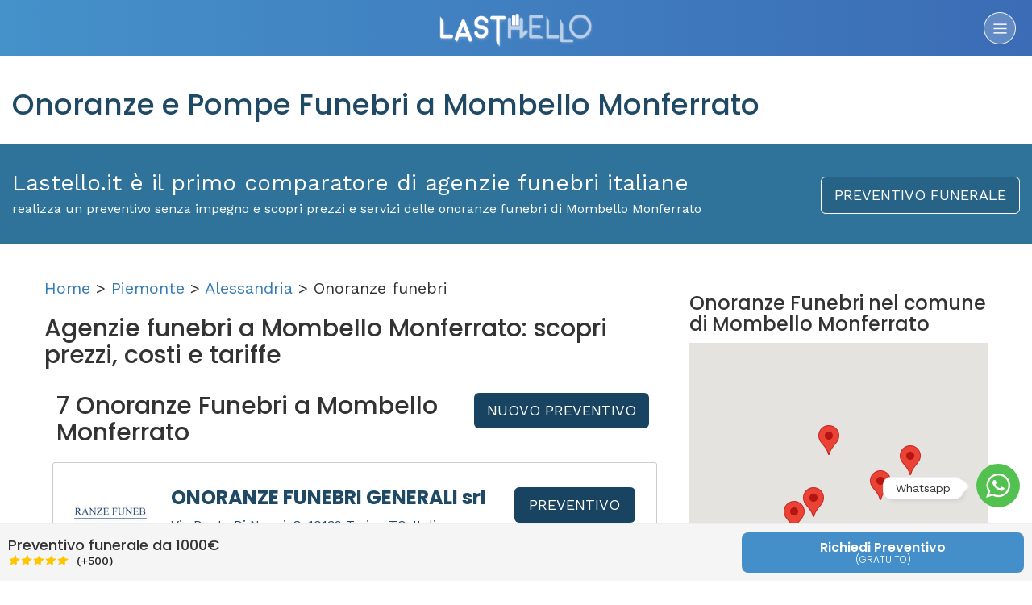

--- FILE ---
content_type: text/html; charset=utf-8
request_url: https://lastello.it/onoranze-funebri/al/comune-mombello-monferrato
body_size: 22708
content:
<!DOCTYPE html>
<html lang="it-IT">
<head>
  <!--<script type="text/javascript">-->
<!--    var _iub = _iub || [];-->
<!--    _iub.csConfiguration = {"cookiePolicyInOtherWindow":true,"perPurposeConsent":true,"siteId":2452785,"cookiePolicyId":77351908,"lang":"it","cookiePolicyUrl":"https://lastello.it/termini", "banner":{ "acceptButtonCaptionColor":"white","acceptButtonColor":"#0073CE","acceptButtonDisplay":true,"backgroundColor":"white","closeButtonDisplay":false,"customizeButtonCaptionColor":"#4d4d4d","customizeButtonColor":"#dadada","customizeButtonDisplay":true,"explicitWithdrawal":true,"fontSizeBody":"12px","listPurposes":true,"rejectButtonCaptionColor":"#4d4d4d","rejectButtonColor":"#dadada","rejectButtonDisplay":true,"textColor":"black","content":"Utilizziamo i cookie per finalità tecniche e, con il tuo consenso, anche per esperienza, misurazione e marketing come specificato nella cookie policy. Il rifiuto del consenso può rendere non disponibili le relative funzioni.\n" }};-->
<!--</script>-->
<!--<script type="text/javascript" src="//cdn.iubenda.com/cs/iubenda_cs.js" charSet="UTF-8" async></script>-->



<script type="text/javascript">
    var _iub = _iub || [];
    _iub.csConfiguration =
      {"cookiePolicyInOtherWindow":true,"perPurposeConsent":true,"siteId":2452785,"cookiePolicyId":77351908,"lang":"it","cookiePolicyUrl":"https://lastello.it/termini","banner":{"acceptButtonCaptionColor":"white","acceptButtonColor":"#0073CE","acceptButtonDisplay":true,"backgroundColor":"white","closeButtonDisplay":false,"customizeButtonCaptionColor":"#4d4d4d","customizeButtonColor":"#dadada","customizeButtonDisplay":true,"explicitWithdrawal":true,"fontSizeBody":"12px","listPurposes":true,"rejectButtonCaptionColor":"#4d4d4d","rejectButtonColor":"#dadada","rejectButtonDisplay":true,"textColor":"black","content":"Utilizziamo i cookie per finalità tecniche e, con il tuo consenso, anche per esperienza, misurazione e marketing come specificato nella cookie policy. Il rifiuto del consenso può rendere non disponibili le relative funzioni.\n"}};
</script>
<script type="text/javascript" src="//cs.iubenda.com/sync/2452785.js"></script>
<script type="text/javascript"
        src="//cdn.iubenda.com/cs/iubenda_cs.js" charset="UTF-8"
        async></script>
  <meta charset="utf-8">
  <meta http-equiv="X-UA-Compatible" content="IE=edge">
  <meta name="viewport" content="width=device-width, initial-scale=1">
  <!-- The above 3 meta tags *must* come first in the head; any other head content must come *after* these tags -->
  <title>      Elenco 7 Onoranze e Pompe funebri a Mombello Monferrato | Lastello
</title>
  <meta name="description" content="Scopri le migliori agenzie di onoranze e pompe funebri a Mombello Monferrato. Su Lastello trovi le onoranze funebri più vicine alla tua zona.
">
  <meta name="keyword" content="onoranze funebri
    Mombello Monferrato
">

  <meta property="og:image" content='https://lastello.it/assets/facebook_post_lastello-3da0ffcec67d3ed574b6c6068e8e5784a60019b4bcd187387a9586e3e99a2b9f.png'/>


  <link rel="stylesheet" media="all" href="/assets/application-66b73c4d446085a55986b3604ff1417b780bc47653ffce0fde76694bcc331e5d.css" />

  <link rel="shortcut icon" type="image/x-icon" href="/assets/favicon-02ed3c96c96894d2a1a1664c04a00484f45b0d436a8cc7a52f77ae3c4f28277a.png" />


  <meta name="csrf-param" content="authenticity_token" />
<meta name="csrf-token" content="cW+/j7Dc96TFAG6Z+HbDWAUJrWFWzi0ixYercRJ0hH1RnCmzmyG4ov8OCXNLMFfOvBZ6MwZWlPYKL/iZr0lPFQ==" />

  <link href="https://lastello.it/onoranze-funebri/al/comune-mombello-monferrato" rel="canonical" />

  <link
    href='https://fonts.googleapis.com/css?family=Poppins:400,700,600,500,300'
    rel='stylesheet' type='text/css'>
  <link
    href='https://fonts.googleapis.com/css?family=Work+Sans:400,900,700,800,600,500,300,200,100'
    rel='stylesheet' type='text/css'>

  <!-- HTML5 shim and Respond.js for IE8 support of HTML5 elements and media queries -->
  <!-- WARNING: Respond.js doesn't work if you view the page via file:// -->
  <!--[if lt IE 9]>
  <script src="https://oss.maxcdn.com/html5shiv/3.7.2/html5shiv.min.js"></script>
  <script src="https://oss.maxcdn.com/respond/1.4.2/respond.min.js"></script>
  <![endif]-->
  <div class="floating">
  <div class="_toggle">
    <svg version="1.1" xmlns="http://www.w3.org/2000/svg" xmlns:xlink="http://www.w3.org/1999/xlink" x="0px" y="0px"
         width="30.667px" fill="#fff" height="30.667px" viewBox="0 0 30.667 30.667" style="enable-background:new 0 0 30.667 30.667;"
         xml:space="preserve">
      <path d="M30.667,14.939c0,8.25-6.74,14.938-15.056,14.938c-2.639,0-5.118-0.675-7.276-1.857L0,30.667l2.717-8.017
        c-1.37-2.25-2.159-4.892-2.159-7.712C0.559,6.688,7.297,0,15.613,0C23.928,0.002,30.667,6.689,30.667,14.939z M15.61,2.382
        c-6.979,0-12.656,5.634-12.656,12.56c0,2.748,0.896,5.292,2.411,7.362l-1.58,4.663l4.862-1.545c2,1.312,4.393,2.076,6.963,2.076
        c6.979,0,12.658-5.633,12.658-12.559C28.27,8.016,22.59,2.382,15.61,2.382z M23.214,18.38c-0.094-0.151-0.34-0.243-0.708-0.427
        c-0.367-0.184-2.184-1.069-2.521-1.189c-0.34-0.123-0.586-0.185-0.832,0.182c-0.243,0.367-0.951,1.191-1.168,1.437
        c-0.215,0.245-0.43,0.276-0.799,0.095c-0.369-0.186-1.559-0.57-2.969-1.817c-1.097-0.972-1.838-2.169-2.052-2.536
        c-0.217-0.366-0.022-0.564,0.161-0.746c0.165-0.165,0.369-0.428,0.554-0.643c0.185-0.213,0.246-0.364,0.369-0.609
        c0.121-0.245,0.06-0.458-0.031-0.643c-0.092-0.184-0.829-1.984-1.138-2.717c-0.307-0.732-0.614-0.611-0.83-0.611
        c-0.215,0-0.461-0.03-0.707-0.03S9.897,8.215,9.56,8.582s-1.291,1.252-1.291,3.054c0,1.804,1.321,3.543,1.506,3.787
        c0.186,0.243,2.554,4.062,6.305,5.528c3.753,1.465,3.753,0.976,4.429,0.914c0.678-0.062,2.184-0.885,2.49-1.739
        C23.307,19.268,23.307,18.533,23.214,18.38z"/>
    </svg>
  </div>
  <div class="whatsapp-container">
    <div class="_header">
      <img src="/assets/ico-pwa-lastello-192.png" width="50" height="50">
      <div class="_who">
        <h4>Whatsapp</h4>
        <h5>Siamo qui per aiutarti.</h5>
      </div>
      <span>x</span>
    </div>
    <div class="_body">
      <div class="_message">
        <h5>Lastello.it</h5>
        <p>Ciao, come ti possiamo aiutare?</p>
      </div>
    </div>
    <div class="_footer">
      <textarea id="typeWpMsg" placeholder="Scrivi qui..." rows="1"></textarea>
      <button id="sendWpMsg">
        <svg version="1.1" fill="#fff" xmlns="http://www.w3.org/2000/svg" width="22" height="22" xmlns:xlink="http://www.w3.org/1999/xlink" x="0px" y="0px" viewBox="0 0 448 448" style="enable-background:new 0 0 448 448;" xml:space="preserve"><polygon points="0.213,32 0,181.333 320,224 0,266.667 0.213,416 448,224"/></svg>
      </button>
    </div>
  </div>
</div>

<style>
.floating ._toggle:after,.floating ._toggle:before{background:#fff;transition:opacity .25s ease-in-out;right:0}.floating{position:fixed;bottom:10px;right:0;display:flex;flex-flow:column-reverse;align-items:flex-end;margin:15px;z-index:999}.floating ._toggle{position:relative;margin:6px 0;border-radius:50%;width:54px;height:54px;display:flex;align-items:center;justify-content:center;background:#53c14f;z-index:1;opacity:1;cursor:pointer;transition:.25s}.floating ._toggle:before{content:'Whatsapp';position:absolute;bottom:0;padding:3px 15px;margin:10px 70px;border:1px solid #eee;border-radius:10px;font-size:14px;box-shadow:3px 3px 10px -6px rgba(0,0,0,.3)}.floating ._toggle:after{content:'';position:absolute;bottom:0;width:12px;height:12px;border-radius:4px 4px 4px 20px;transform:rotate(45deg);margin:20px 66px;box-shadow:1px -1px 0 0 #eee}.whatsapp-container{background:url(/assets/whatsapp-background.png) 0 0/500px;display:flex;flex-direction:column;border-radius:150px;width:50px;overflow:hidden;position:absolute;box-shadow:6px 6px 12px -9px #00000054;bottom:0;margin:6px 0;height:50px;opacity:0;transition:.5s cubic-bezier(.68,-.55,.27,1.55)}.whatsapp-container ._header{background-color:#008069;display:flex;flex-direction:row;align-items:center;padding:15px}.whatsapp-container ._header ._who{flex:1;margin-left:10px;display:flex;flex-direction:column;justify-content:center}.whatsapp-container ._header ._who h4,.whatsapp-container ._header ._who h5{margin:2px 0;color:#fff}.whatsapp-container span{font-size:22px;color:#fff;background:rgba(255,255,255,.25);width:30px;height:30px;line-height:26px;text-align:center;border-radius:50%;cursor:pointer}.whatsapp-container ._header ._who h5{font-size:12px}.whatsapp-container ._header ._who h4{font-size:18px;font-weight:500}.whatsapp-container ._body{display:flex;height:300px;padding:15px}.whatsapp-container ._footer{position:absolute;bottom:0;left:0;right:0;display:flex;flex-direction:row;padding:10px;background:rgba(255,255,255,.5);align-items:flex-end;justify-content:center}.whatsapp-container textarea{height:45px;max-height:180px;padding:7px 10px;min-height:unset;min-width:unset;border-radius:10px;margin:0;flex:1;border:1px solid #dbdbdb;box-shadow:0 1px 3px 0 rgba(0,0,0,.06);font-size:14px}.whatsapp-container button{height:45px;width:45px;background:#00a884;border-radius:50%;margin-left:5px;border:none;display:flex;align-items:center;justify-content:center;padding:0}.whatsapp-container ._message{position:relative;background:#fff;height:80px;border-radius:0 15px 15px;padding:10px 22px}.whatsapp-container ._message p{margin:6px 0 0;line-height:18px;font-size:12px}.whatsapp-container ._message h5{margin:4px 0;line-height:20px;font-weight:500;color:#999;font-size:14px}.openWp .whatsapp-container{width:300px;height:420px;border-radius:14px;opacity:1}.openWp ._toggle{z-index:-1;opacity:0;width:0;height:0}.btn-whatsapp{position:relative;display:flex;align-items:center;margin:50px auto auto;background:#5cbe5a;color:#fff;height:50px;border:none;padding:0 20px;border-radius:25px}.btn-whatsapp span{margin-right:5px}.testimonial-author .star-rating{text-align:center;display:flex;align-items:center;justify-content:center;flex-direction:row}.testimonial-author span{background:unset!important}.plan.featured .plan-price h2{position:relative;color:#fff;font-weight:500;padding:0;margin:30px 0}.plan.featured .plan-price h2 span{position:absolute;top:-16px;right:0;left:0;padding-left:180px;font-size:20px;font-weight:300;text-decoration:line-through;opacity:.5}.plan.featured .plan-price .nota{background-color:#fff;font-size:13px;border-radius:15px;width:250px;margin:15px auto auto}#contactForm{position:relative;overflow:hidden}.dic_inviato{position:absolute;top:0;left:0;right:0;bottom:0;background:rgba(83,193,79,.9);display:none;flex-direction:column;align-items:center;justify-content:center;padding:40px;text-align:center;z-index:99;color:#fff;font-size:1.5em}.dic_inviato i{font-size:3em;margin-bottom:5rem}@media (max-width:1024px){.main-search-inner .text-content{padding:50px 0}#header .left-side{border-bottom:1px solid rgba(255,255,255,.15)}}@media (min-width:1024px){.main-search-inner .text-content .button{display:none}.pricing-container{max-width:900px;margin:auto}}
</style>

<script>
    function r(f) {
        /in/.test(document.readyState) ? setTimeout('r(' + f + ')', 9) : f()
    }

    r(function () {

        var floating = $('.floating');
        floating.css('transform', 'scale(1');

        $('.whatsapp-container ._header span,.floating ._toggle, .whatsapp').on('click', function(e){
            e.preventDefault();
            floating.toggleClass('openWp');
        });

        $('.smooth').on('click', function () {
            $('html, body').animate({
                scrollTop: $($.attr(this, 'href')).offset().top - 75
            }, 500);
            return false;
        });

        $('#typeWpMsg').on('input', function () {
            this.style.height = 'auto';
            this.style.height =
                (this.scrollHeight) + 'px';
        });

        $('#sendWpMsg').on('click', function(){
            let messageLength=$('#typeWpMsg').val().length;
            let message=$('#typeWpMsg').val();
            if(messageLength<2){
                alert('Scrivi qualcosa prima di inviare!');
            }else{
                window.open(
                    'https://api.whatsapp.com/send?phone=390692917525&text='+message+'&source=&data=',
                    '_blank'
                );
            }
        });

    });
</script>
  
  <!-- Google Tag Manager -->
  <script>(function(w,d,s,l,i){w[l]=w[l]||[];w[l].push({'gtm.start':
          new Date().getTime(),event:'gtm.js'});var f=d.getElementsByTagName(s)[0],
      j=d.createElement(s),dl=l!='dataLayer'?'&l='+l:'';j.async=true;j.src=
      'https://www.googletagmanager.com/gtm.js?id='+i+dl;f.parentNode.insertBefore(j,f);
  })(window,document,'script','dataLayer','GTM-TN2R9T2');</script>
  <!-- End Google Tag Manager -->

  <script type="text/javascript">
      /* Analytics */
      (function (i, s, o, g, r, a, m) {
          i['GoogleAnalyticsObject'] = r;
          i[r] = i[r] || function () {
              (i[r].q = i[r].q || []).push(arguments)
          }, i[r].l = 1 * new Date();
          a = s.createElement(o),
              m = s.getElementsByTagName(o)[0];
          a.async = 1;
          a.src = g;
          m.parentNode.insertBefore(a, m)
      })(window, document, 'script', '//www.google-analytics.com/analytics.js', 'ga');
      ga('create', 'UA-76105603-1', 'auto');
      ga('set', 'anonymizeIp', true);
      ga('send', 'pageview');
  </script>
  <script type="text/blocked">

    </script>
    <script class="_iub_cs_activate-inline" type="text/plain" data-iub-purposes="5">
        /* Facebook Pixel Code */
        !function (f, b, e, v, n, t, s) {
            if (f.fbq) return;
            n = f.fbq = function () {
                n.callMethod ?
                    n.callMethod.apply(n, arguments) : n.queue.push(arguments)
            };
            if (!f._fbq) f._fbq = n;
            n.push = n;
            n.loaded = !0;
            n.version = '2.0';
            n.queue = [];
            t = b.createElement(e);
            t.async = !0;
            t.src = v;
            s = b.getElementsByTagName(e)[0];
            s.parentNode.insertBefore(t, s)
        }(window,
            document, 'script', 'https://connect.facebook.net/en_US/fbevents.js');
        fbq('init', '1707359342885727');
        fbq('track', "PageView");
    </script>
    <script type="text/javascript">
        window.cookieconsent_options = {
            "message": "Lastello utilizza i cookies per garantire la migliore esperienza d'uso del sito -",
            "dismiss": "Accetta",
            "learnMore": "info",
            "link": "http://www.lastello.it/cookies",
            "theme": "light-bottom"
        };
        /* End Cookie Consent plugin */
    </script>

<!--  <script class="_iub_cs_activate-inline" type="text/plain" data-iub-purposes="2">-->
<!--        /* Start of Zendesk Chat Script */-->
<!--        window.$zopim || (function (d, s) {-->
<!--            var z = $zopim = function (c) {-->
<!--                    z._.push(c)-->
<!--                },-->
<!--                $ = z.s =-->
<!--                    d.createElement(s),-->
<!--                e = d.getElementsByTagName(s)[0];-->
<!--            z.set = function (o) {-->
<!--                z.set._.push(o)-->
<!--            };-->
<!--            z._ = [];-->
<!--            z.set._ = [];-->
<!--            $.async = !0;-->
<!--            $.setAttribute('charset', 'utf-8');-->
<!--            $.src = 'https://v2.zopim.com/?4ULJxEPfuV6gBKYeJ6GI9dN29fwtbSEQ';-->
<!--            z.t = +new Date;-->
<!--            $.type = 'text/javascript';-->
<!--            e.parentNode.insertBefore($, e)-->
<!--        })(document, 'script');-->
<!--        /*  End of Zendesk Chat Script  */-->
<!--    </script>-->

    <script type="text/javascript">
        /*   Start of Facebook Script   */
        window.fbAsyncInit = function () {
            FB.init({
                appId: '530565640459614',
                xfbml: true,
                version: 'v2.8'
            });
            FB.AppEvents.logPageView();
        };
        (function (d, s, id) {
            var js, fjs = d.getElementsByTagName(s)[0];
            if (d.getElementById(id)) {
                return;
            }
            js = d.createElement(s);
            js.id = id;
            js.src = "//connect.facebook.net/it_IT/sdk.js";
            fjs.parentNode.insertBefore(js, fjs);
        }(document, 'script', 'facebook-jssdk'));
        /*    End of Facebook Script   */
    </script>
    <script type="text/javascript">
        /* Start Alexa Certify Javascript */
        _atrk_opts = {atrk_acct: "pnlHo1IWx810L7", domain: "lastello.it", dynamic: true};
        (function () {
            var as = document.createElement('script');
            as.type = 'text/javascript';
            as.async = true;
            as.src = "https://d31qbv1cthcecs.cloudfront.net/atrk.js";
            var s = document.getElementsByTagName('script')[0];
            s.parentNode.insertBefore(as, s);
        })();
        /*   End Alexa Certify Javascript   */
    </script>
    <script class="_iub_cs_activate-inline" type="text/plain" data-iub-purposes="5">
          /*   Hotjar Tracking Code for https://lastello.it/   */
          (function (h, o, t, j, a, r) {
              h.hj = h.hj || function () {
                  (h.hj.q = h.hj.q || []).push(arguments)
              };
              h._hjSettings = {hjid: 713864, hjsv: 6};
              a = o.getElementsByTagName('head')[0];
              r = o.createElement('script');
              r.async = 1;
              r.src = t + h._hjSettings.hjid + j + h._hjSettings.hjsv;
              a.appendChild(r);
          })(window, document, 'https://static.hotjar.com/c/hotjar-', '.js?sv=');
      </script>

  <script class="_iub_cs_activate-inline" type="text/plain" data-iub-purposes="4">
        /* Global site tag (gtag.js) - Google Ads: 834303447 */
        var gootagm = document.createElement('script');
        gootagm.src = 'https://www.googletagmanager.com/gtag/js?id=AW-834303447';
        document.head.appendChild(gootagm);
        window.dataLayer = window.dataLayer || [];

        function gtag() {
            dataLayer.push(arguments);
        }

        gtag('js', new Date()
        )
        ;
        gtag('config', 'AW-834303447'
        )
        ;
    </script>


  <link rel="publisher" href="https://plus.google.com/108145223714760052660"/>
<link rel="author" href="https://plus.google.com/108145223714760052660"/>
<meta name="geo.region" content="IT-RM" />
<meta name="geo.placename" content="Roma" />

<script type="application/ld+json">
{ 
  "@context" : "https://schema.org",
  "@type" : "Organization",
  "name" : "Lastello - Comparatore Prezzi Onoranze Funebri",
  "url" : "https://lastello.it",
  "sameAs" : [ "https://www.facebook.com/LASTELLO/","https://www.instagram.com/lastelloit/", "https://twitter.com/lastello_italia"],
 "aggregateRating": {
    "@type": "AggregateRating",
    "ratingValue": "4.8",
    "reviewCount": "160"
  },
  "brand" : "Lastello",
  "email": "info@lastello.it",
  "telephone" : "+39-0692917525",
  "contactPoint" : [
    { "@type" : "ContactPoint",
      "telephone" : "+39-0692917525",
      "contactType" : "customer service",
      "areaServed" : "IT",
      "availableLanguage" : ["Italian"]
    } ,
    { "@type" : "ContactPoint",
      "telephone" : "+39-0692917525",
      "contactType" : "customer support",
      "areaServed" : "IT",
      "availableLanguage" : ["Italian"]
    } ,
    { "@type" : "ContactPoint",
      "telephone" : "+39-0692917525",
      "contactType" : "technical support",
      "areaServed" : "IT",
      "availableLanguage" : ["Italian"]
    } ,
    { "@type" : "ContactPoint",
      "telephone" : "+39-0692917525",
      "contactType" : "billing support",
      "areaServed" : "IT",
      "availableLanguage" : ["Italian"]
    } ,
      { "@type" : "ContactPoint",
      "telephone" : "+39-0692917525",
      "contactType" : "bill payment",
      "areaServed" : "IT",
      "availableLanguage" : ["Italian"]
    } ,
    { "@type" : "ContactPoint",
      "telephone" : "+39-0692917525",
      "contactType" : "emergency",
      "areaServed" : "IT",
      "availableLanguage" : ["Italian"]
    }
 ]
}
</script>

  <!--<script src="//maps.google.com/maps/api/js?v=3.23&sensor=false&client=&key=&libraries=geometry&language=&hl=&region="></script>-->
  <script type="text/javascript" src="//maps.googleapis.com/maps/api/js?key=AIzaSyAYvhpKsUPUJPLrKAmZmTXoyBR_ck9CUew&libraries=weather,geometry,visualization,places,drawing"></script>
  <script src="/assets/application-0f5eded970e5288a6751bdcc1efcccd45acbcd72f6eeb907492ba220e4dbcf81.js"></script>
</head>
<body
      data-no-turbolink="true"

  >

<!-- Google Tag Manager (noscript) -->
<noscript>
  <iframe src="https://www.googletagmanager.com/ns.html?id=GTM-TN2R9T2"
          height="0" width="0" style="display:none;visibility:hidden"></iframe>
</noscript>
<!-- End Google Tag Manager (noscript) -->


<div class="sideMenu">
  <ul class="primaryMenu">
    <li>Menu</li>
    <li><a alt="Home" title="Home" href="/">Home</a></li>
    <li><a alt="Chi siamo" title="Chi siamo" href="/chi-siamo">Chi siamo</a></li>
    <li class="subMenu">
      <a href="#">Servizi</a>
      <ul>
        <li>
          <a href="/preventivo-funerale?from_page=sito-organica">Preventivo
            funerale</a>
        </li>
<!--        <li>-->
<!--          <a href="/testamento">Testamento digitale</a>-->
<!--        </li>-->
        <li>
          <a href="/funerale-rate">Funerale a rate</a>
        </li>
<!--        <li><a href="/dichiarazione-successione-online">Dichiarazione successione</a></li>-->
<!--        <li><a href="https://necrologi.lastello.it" target="_blank" class="smooth">Necrologi Online</a></li>-->
<!--        <li><a href="/pagine/convenzione-psicologi-online">Supporto psicologico</a></li>-->
        <li><a href="/assistenza/come-organizzare-funerale/quanto-costa-un-funerale">Costo Funerale</a></li>

        <li><a href="/#guide">Guide per te</a></li>
      </ul>
    </li>
    <li class="subMenu">
      <a href="#">Onoranze funebri</a>
      <ul>
        <li><a href="/onoranze-funebri/rm/comune-roma">Onoranze Funebri a Roma</a></li>
        <li><a href="/onoranze-funebri/mi/comune-milano">Onoranze Funebri a Milano</a></li>
        <li><a href="/onoranze-funebri/pa/comune-palermo">Onoranze Funebri a Palermo</a></li>
        <li><a href="/onoranze-funebri/to/comune-torino">Onoranze Funebri a Torino</a></li>
        <li><a href="/onoranze-funebri/ge/comune-genova">Onoranze Funebri a Genova</a></li>
        <li><a href="/onoranze-funebri/pe/comune-pescara">Onoranze Funebri a Pescara</a></li>
        <li><a href="/onoranze-funebri/ct/comune-catania">Onoranze Funebri a Catania</a></li>
        <li><a href="/onoranze-funebri/na/comune-napoli">Onoranze Funebri a Napoli</a></li>
        <li><a href="/onoranze-funebri">Catalogo Agenzie</a></li>
      </ul>
    </li>
    <li class="subMenu">
      <a href="#">Cremazione</a>
      <ul>
        <li><a href="/assistenza/come-organizzare-funerale/cos-e-e-come-avviene-la-cremazione">Cos'è la cremazione</a></li>
        <li><a href="/assistenza/come-organizzare-funerale/cremazione-costi-e-prezzi-di-un-funerale-con-cremazione">Quanto costa la cremazione</a></li>
        <li><a href="/cremazione">Catalogo Agenzie</a></li>
      </ul>
    </li>
    <li class="visible-xs visible-sm"><a href="#" onclick="javascript:$('body').toggleClass('sideOpen');" class="link_head_come_funziona">Come funziona</a></li>
    <li><a alt="Iscrivi Agenzia" title="Iscrivi Agenzia" href="https://pro.lastello.it/iscrivi-agenzia">Iscrivi Agenzia</a></li>
<!--    <li></li>-->
<!--    <li></li>-->
    <li><a alt="Contattaci" title="Contattaci" href="/contattaci">Contattaci</a></li>
        <li>
          <a alt="Accedi" title="Accedi" href="https://pro.lastello.it/users/sign_in">Accesso già Iscritti</a>
        </li>
  </ul>

  <ul class="secondaryMenu">
    <li class="backPrimaryMenu"></li>
  </ul>



  <div class="mobile_user_menu_container no_visible">
  </div>
</div>
<style>
.secondaryMenu{
  display: none;
}
.secondaryMenu li:first-child,.primaryMenu li:first-child{  
  position: relative;
  height: 70px;
  text-align: center;
  line-height: 70px;
  color: #fff;
  background: #444;
  border: none;
}
.secondaryMenu li:first-child i {
  position: absolute;
  top: 0;
  left: 0;
  width: 50px;
  height: 70px;
  line-height: 70px;
  padding-right: 12px;
  cursor: pointer;
}
.subMenu ul{
  display: none;
}
</style>
<script>
  function r(f) {
    /in/.test(document.readyState) ? setTimeout('r(' + f + ')', 9) : f()
  }

  r(function () {
    $('.subMenu').on('click', function(e){
      e.preventDefault();
      let _ =$(this);
      let innerList = _.find("ul").html();
      let title = _.find("a").html();

      // change secondaryMenu Title
      $('.secondaryMenu .backPrimaryMenu').html('<i class="fa fa-chevron-left"></i>'+title);

      // append current list elements
      $('.secondaryMenu').append(innerList);

      // Hide primaryMenu, display secondaryMenu
      $('.primaryMenu').slideUp();
      $('.secondaryMenu').slideDown();
    });
    
    $('.backPrimaryMenu').on('click', function(e){
      // Empty Secondary Menu
      $('.secondaryMenu li:not(.backPrimaryMenu)').remove();

      // Hide secondaryMenu, display primaryMenu
      $('.secondaryMenu').slideUp();
      $('.primaryMenu').slideDown();
    });
  });
</script>
<div class="container iscrizione">
  <div class="row modal_div" style="display: none;">
  <div align="center" class="col-xs-12 col-md-12 col-lg-12">
    <div class="col-xs-12 col-md-4 col-lg-4">
      <img src="/assets/modal_1-0fe3887b9b6a491bd4dce228d842476ccb063e560a1f0b72f4685a03acd5bd27.png" alt="Modal 1" />
      <img src="/assets/modal_step_1-d19af30af41fc5a454063a0bdd938b118e2a42352f2cfc099829df5e46230091.png" alt="Modal step 1" />
      <div class="title color_blue">Personalizza il <span class=" color_grey_dark">PREVENTIVO</span></div>
      <div class="description">Seleziona facilmente il tipo di funerale, scegliendo passo dopo passo tutti gli
        elementi della cerimonia.
      </div>
    </div>
    <div class="col-xs-12 col-md-4 col-lg-4">
      <img src="/assets/modal_2-4340222a2b3e8c1c76f998aef7261ebded48d49515659eb436876df47809ecc4.png" alt="Modal 2" />
      <img src="/assets/modal_step_2-9c65af76cf93aece43d008d7129d44fa154bab9d7798f1f97cb081286feda22b.png" alt="Modal step 2" />
      <div class="title color_blue">Confronta i <span class=" color_grey_dark">PREZZI</span></div>
      <div class="description">Confronta gratuitamente i preventivi delle Agenzie Funebri della tua zona,
        classificandole per vicinanza o prezzo.
      </div>
    </div>
    <div class="col-xs-12 col-md-4 col-lg-4">
      <img src="/assets/modal_3-b9d48c4d291cc855d517425eb8ddb7084872148726177bd64efe3c7fb1ee3e73.png" alt="Modal 3" />
      <img src="/assets/modal_step_3-12d15ca281e816faf5bcec53db9d4b36dc63a668773ce9c820f1ad98e7efce4b.png" alt="Modal step 3" />
      <div class="title color_blue">Scegli l'<span class=" color_grey_dark">AGENZIA</span></div>
      <div class="description">Scegli l'Agenzia Funebre, chiama e comunica il codice LASTELLO o chiedi di essere
        ricontattato.
      </div>
    </div>
  </div>
  <div align="center" class="col-xs-12 col-md-12 col-lg-12">
    <div class="col-xs-12 col-md-4 col-lg-4">
    </div>
    <div class="col-xs-12 col-md-4 col-lg-4">
      <button type="button" class="btn btn-lg btn-default btn_blu link_head_come_funziona">
        OK Ho Capito
      </button>
    </div>
    <div class="col-xs-12 col-md-4 col-lg-4">
      <a href="/come-funziona-lastello" class="page-scroll goto_send_email"> Voglio approfondire </a>
    </div>
  </div>
</div>
<div class="row no-print">
  <div class="col-xs-12 col-md-12 col-lg-12 header">
    <div class="col-xs-12 col-md-12 col-lg-12">
          <div class="col-xs-3 col-md-4 col-lg-3">
<!--      <button type="button" class="btn btn-lg btn-default btn_transparente accedi" data-toggle="modal" data-target="#modal_login">-->
<!--        /-->
<!--      </button>-->
    </div>

      <div class="col-xs-6 col-md-4 col-lg-6">
        <div class="logo">
          <a href="/">
              <img src="/assets/logo-b0001ebdb8b08e75ee490aa66db2829366a91eae36b4d077e9f96689d511f648.png" alt="Logo" />
</a>          <span class="come_funziona"></span>
        </div>
      </div>
      <div class="col-xs-3 col-md-4 col-lg-3">
        <a class="sideTrigger"><img src="/assets/ico_come_funziona-360ae1490ae6293927212e286ea7d779b83d2ce6878499e20c2b4126bc3f1ff8.png" alt="Ico come funziona" /></a>
      </div>
    </div>
  </div>
</div>
  



    
    
  

  <div class="row titoto_pagina ">
    <div class="col-xs-12 col-md-12">
      <h1>

        <span class="color_dark_blue">Onoranze e Pompe Funebri a Mombello Monferrato</span>
      </h1>
    </div>
  </div>

  <div class="row box_blue">
    <div class="col-xs-12 col-md-9">
      <div class="slogan">
        Lastello.it è il primo comparatore di agenzie funebri italiane
      </div>
      <div class="sub_slogan">
        realizza un preventivo senza impegno e scopri prezzi e servizi delle onoranze funebri di
        Mombello Monferrato
      </div>
    </div>
    <div class="col-xs-12 col-md-3" align="right">
      <a class="btn btn-lg btn-default btn_blu" href="/preventivo-funerale?from_page=sito-organica">PREVENTIVO
        FUNERALE</a>
    </div>
  </div>

  <div class="row testo_pagina">
    <div class="col-xs-12 col-md-8" style="font-size: 20px;">

      <div id="breadcrumb">
        <p><a href="/">Home</a> > <a href="/onoranze-funebri#piemonte">Piemonte</a>
          > <a href="/onoranze-funebri/al">Alessandria</a> > Onoranze
          funebri</p>
      </div>

      <h2>Agenzie funebri a
        Mombello Monferrato: scopri prezzi, costi e tariffe</h2>



        <div class="col-xs-12 col-md-6 col-lg-8">
          <h3 class="agencies_count">7 Onoranze Funebri
            a
            Mombello Monferrato</h3>
        </div>


      <div class="col-xs-12 col-md-6 col-lg-4 button-container" align="center">
        <div>
          <a class="btn btn-lg btn-default btn_blu" href="/preventivo-funerale?from_page=sito-organica">NUOVO
            PREVENTIVO</a>
        </div>
      </div>


      <div class="box-risultati-ordered-distance"></div>
      <div class="box-risultati">
        <div id="order_by_distance">




              <div class="col-xs-12 col-md-12 col-lg-12 agenzia" data-prezzo="1510.0" data-popolarita="298">
                <div class="col-xs-12 col-md-10 col-lg-10">
                  <div class="col-xs-12 col-lg-2 box_left" align="center">
                      <div class="foto_info_agenzia">
                        <a target="_blank" href="/onoranze-funebri/to/comune-torino/onoranze-funebri-generali">
                          <img alt="foto profilo agenzia" class="img_profilo_agenzia lazyload" src="/uploads/agency/team_photo/829/profile_Logo_Generali_srl.jpg" />
</a>                      </div>
                    <div class="nome_info_agenzia">
                      <div style="clear:both;">
                        <div class="voto_info_agenzia media-5_0"></div>
                        <div class="rating_number" style="float:left;">
                          (1)
                        </div>
                      </div>
                      <div class="distanza">
                                                        <span class="number_distanza">Popolarità:
                                                        </span>
                        <strong>298</strong>
                      </div>
                    </div>
                  </div>
                  <div class="col-xs-12 col-lg-7 box_right">

                    <div class="row title_agenzia" style="margin-bottom: 0px;">
                      <h2 class="color_dark_blue" style="font-weight: bold; float: left; font-size:24px;">
                        <a class="color_dark_blue" target="_blank" alt="Pompe Funebri ONORANZE FUNEBRI GENERALI srl" title="Pompe Funebri ONORANZE FUNEBRI GENERALI srl" href="/onoranze-funebri/to/comune-torino/onoranze-funebri-generali">ONORANZE FUNEBRI GENERALI srl</a>
                      </h2>
                    </div>

                    <p class="row color_dark_blue h5agency">

                      Via Dante Di Nanni, 8, 10139 Torino TO, Italia
                    </p>

                    <div class="row description_agenzia" style="clear: both;">

                        Onoranze Funebri Generali offre servizi e cerimonie alle famiglie di Torino e provincia.

Da quando è stata fondata la società, per iniziativa dell&#39;amminis...
                    </div>
                    <div class="row pagamenti_accettati">
                        <div class="servizi">
                          <img alt="Agenzia vende anche marmi per lapidi" src="/assets/monumentiniPrezzoBasso.png" class="normal scelta" data-toggle="tooltip" data-placement="top" title="Agenzia vende anche marmi per lapidi">
                        </div>
                        <div class="pagamenti">
                          <img title="Pagamento Online Paypal" data-toggle="tooltip" src="/assets/pagamentoPaypal-1c8d3e6af7091255c803a90361a205e893a02f0d667a8a0d302fc836ab944097.png" alt="Pagamentopaypal" />
                        </div>
                        <div class="pagamenti">
                          <img title="Pagamento con Finanziamento" data-toggle="tooltip" src="/assets/pagamentoRate-9b2850af48d8745d30102ffde1b1b5ae283449cd0f014775916bfb2b437e1607.png" alt="Pagamentorate" />
                        </div>
                        <div class="pagamenti">
                          <img title="Pagamento a Rate" data-toggle="tooltip" src="/assets/pagamentoRate-9b2850af48d8745d30102ffde1b1b5ae283449cd0f014775916bfb2b437e1607.png" alt="Pagamentorate" />
                        </div>
                    </div>
                  </div>

                  <div class="col-xs-12 col-lg-3">


                      <div align="center">
                        <a class="btn btn-lg btn-default btn_blu" href="/preventivo-funerale?from_page=sito-organica">PREVENTIVO</a>
                      </div>
                  </div>
                </div>
              </div>

              <div class="row box_blue">
                <div class="col-xs-12 col-md-8">
                  <div class="slogan">
                    Lastello.it è il primo comparatore di agenzie funebri italiane
                  </div>
                  <div class="sub_slogan"></div>
                </div>
                <div class="col-xs-12 col-md-4" align="right">
                  <a class="btn btn-lg btn-default btn_blu" href="/preventivo-funerale?from_page=sito-organica">PREVENTIVO
                    FUNERALE</a>
                </div>
              </div>
              <script type="text/javascript">
                  handler = Gmaps.build('Google');
                  handler.buildMap({
                      provider: {
                          scrollwheel: false,
                          streetViewControl: false,
                          mapTypeControl: false,
                          draggable: false
                      },
                      internal: {
                          id: 'map'
                      }
                  }, function () {

                      markers = handler.addMarkers([{"lat":"45.0699139","lng":"7.6536816","infowindow":"\u003cb\u003eONORANZE FUNEBRI GENERALI srl\u003c/b\u003e\u003cbr /\u003eVia Dante Di Nanni, 8, 10139 Torino TO, Italia"},{"lat":"45.24464750000001","lng":"7.962867999999999","infowindow":"\u003cb\u003eONORANZE FUNEBRI GRUPPO CONSACRA - RONDISSONE\u003c/b\u003e\u003cbr /\u003eVia XX Settembre, 10030 Rondissone TO, Italia"},{"lat":"45.54228270000001","lng":"8.0705116","infowindow":"\u003cb\u003eImpresa funebre Marucchi\u003c/b\u003e\u003cbr /\u003eVia Montegrappa 23 Gaglianico "},{"lat":"45.1795284","lng":"7.834018899999999","infowindow":"\u003cb\u003eOnoranze e servizi funebri Giulio Riscaldino\u003c/b\u003e\u003cbr /\u003eVia Volpiano, 10032 Brandizzo TO, Italia"},{"lat":"45.323899","lng":"8.421818199999999","infowindow":"\u003cb\u003eOnoranze funebri Peroglio srl\u003c/b\u003e\u003cbr /\u003eVia Fratelli Ponti, 13100 Vercelli VC, Italia"},{"lat":"45.44421579999999","lng":"8.6224911","infowindow":"\u003cb\u003eagenzia funebre\u003c/b\u003e\u003cbr /\u003eCorso Giuseppe Mazzini, 28100 Novara NO, Italia"},{"lat":"45.0670965","lng":"7.682103799999999","infowindow":"\u003cb\u003eluigi bianchi\u003c/b\u003e\u003cbr /\u003eVia Roma, Torino TO, Italia"}]);


                      handler.bounds.extendWith(markers);
                      handler.fitMapToBounds();

                      //    handler.map.centerOn({ lat: '41.9099856', lng: '12.3955719' });
                  });
                  cityGroupPagination();
              </script>

              <!-- Google Code for Chiamate su result only cap Conversion Page
In your html page, add the snippet and call
goog_report_conversion when someone clicks on the
phone number link or button. -->
<script type="text/javascript">
  /* <![CDATA[ */
  goog_snippet_vars = function() {
    var w = window;
    w.google_conversion_id = 952759974;
    w.google_conversion_label = "x0fMCKqW8m4Qpu2nxgM";
    w.google_remarketing_only = false;
  }
  // DO NOT CHANGE THE CODE BELOW.
  goog_report_conversion = function(url) {
    goog_snippet_vars();
    window.google_conversion_format = "3";
    var opt = new Object();
    opt.onload_callback = function() {
    if (typeof(url) != 'undefined') {
      window.location = url;
    }
  }
  var conv_handler = window['google_trackConversion'];
  if (typeof(conv_handler) == 'function') {
    conv_handler(opt);
  }
}
/* ]]> */
</script>
<script type="text/javascript"
  src="//www.googleadservices.com/pagead/conversion_async.js">
</script>




              <div class="col-xs-12 col-md-12 col-lg-12 agenzia" data-prezzo="1800.0" data-popolarita="41">
                <div class="col-xs-12 col-md-10 col-lg-10">
                  <div class="col-xs-12 col-lg-2 box_left" align="center">
                      <div class="foto_info_agenzia">
                        <a target="_blank" href="/onoranze-funebri/to/comune-rondissone/onoranze-funebri-gruppo-consacra-rondissone">
                          <img alt="foto profilo agenzia" class="img_profilo_agenzia lazyload" src="/uploads/agency/external_photo/771/profile_IMG-20210827-WA0003.jpg" />
</a>                      </div>
                    <div class="nome_info_agenzia">
                      <div style="clear:both;">
                        <div class="voto_info_agenzia media-5_0"></div>
                        <div class="rating_number" style="float:left;">
                          (6)
                        </div>
                      </div>
                      <div class="distanza">
                                                        <span class="number_distanza">Popolarità:
                                                        </span>
                        <strong>41</strong>
                      </div>
                    </div>
                  </div>
                  <div class="col-xs-12 col-lg-7 box_right">

                    <div class="row title_agenzia" style="margin-bottom: 0px;">
                      <h2 class="color_dark_blue" style="font-weight: bold; float: left; font-size:24px;">
                        <a class="color_dark_blue" target="_blank" alt="Pompe Funebri ONORANZE FUNEBRI GRUPPO CONSACRA - RONDISSONE" title="Pompe Funebri ONORANZE FUNEBRI GRUPPO CONSACRA - RONDISSONE" href="/onoranze-funebri/to/comune-rondissone/onoranze-funebri-gruppo-consacra-rondissone">ONORANZE FUNEBRI GRUPPO CONSACRA - RONDISSONE</a>
                      </h2>
                    </div>

                    <p class="row color_dark_blue h5agency">

                      Via XX Settembre, 10030 Rondissone TO, Italia
                    </p>

                    <div class="row description_agenzia" style="clear: both;">

                        Le Onoranze Funebri Torino Gruppo Consacra rappresentano una sinergia di forze ed esperienza di professionisti da sempre nel settore del servizio funerario. ...
                    </div>
                    <div class="row pagamenti_accettati">
                        <div class="servizi">
                          <img alt="Agenzia vende anche marmi per lapidi" src="/assets/monumentiniPrezzoBasso.png" class="normal scelta" data-toggle="tooltip" data-placement="top" title="Agenzia vende anche marmi per lapidi">
                        </div>
                        <div class="pagamenti">
                          <img title="Pagamento Online Paypal" data-toggle="tooltip" src="/assets/pagamentoPaypal-1c8d3e6af7091255c803a90361a205e893a02f0d667a8a0d302fc836ab944097.png" alt="Pagamentopaypal" />
                        </div>
                        <div class="pagamenti">
                          <img title="Pagamento con Finanziamento" data-toggle="tooltip" src="/assets/pagamentoRate-9b2850af48d8745d30102ffde1b1b5ae283449cd0f014775916bfb2b437e1607.png" alt="Pagamentorate" />
                        </div>
                        <div class="pagamenti">
                          <img title="Pagamento a Rate" data-toggle="tooltip" src="/assets/pagamentoRate-9b2850af48d8745d30102ffde1b1b5ae283449cd0f014775916bfb2b437e1607.png" alt="Pagamentorate" />
                        </div>
                    </div>
                  </div>

                  <div class="col-xs-12 col-lg-3">

                  </div>
                </div>
              </div>

              <div class="row box_blue">
                <div class="col-xs-12 col-md-8">
                  <div class="slogan">
                    Lastello.it è il primo comparatore di agenzie funebri italiane
                  </div>
                  <div class="sub_slogan"></div>
                </div>
                <div class="col-xs-12 col-md-4" align="right">
                  <a class="btn btn-lg btn-default btn_blu" href="/preventivo-funerale?from_page=sito-organica">PREVENTIVO
                    FUNERALE</a>
                </div>
              </div>
              <script type="text/javascript">
                  handler = Gmaps.build('Google');
                  handler.buildMap({
                      provider: {
                          scrollwheel: false,
                          streetViewControl: false,
                          mapTypeControl: false,
                          draggable: false
                      },
                      internal: {
                          id: 'map'
                      }
                  }, function () {

                      markers = handler.addMarkers([{"lat":"45.0699139","lng":"7.6536816","infowindow":"\u003cb\u003eONORANZE FUNEBRI GENERALI srl\u003c/b\u003e\u003cbr /\u003eVia Dante Di Nanni, 8, 10139 Torino TO, Italia"},{"lat":"45.24464750000001","lng":"7.962867999999999","infowindow":"\u003cb\u003eONORANZE FUNEBRI GRUPPO CONSACRA - RONDISSONE\u003c/b\u003e\u003cbr /\u003eVia XX Settembre, 10030 Rondissone TO, Italia"},{"lat":"45.54228270000001","lng":"8.0705116","infowindow":"\u003cb\u003eImpresa funebre Marucchi\u003c/b\u003e\u003cbr /\u003eVia Montegrappa 23 Gaglianico "},{"lat":"45.1795284","lng":"7.834018899999999","infowindow":"\u003cb\u003eOnoranze e servizi funebri Giulio Riscaldino\u003c/b\u003e\u003cbr /\u003eVia Volpiano, 10032 Brandizzo TO, Italia"},{"lat":"45.323899","lng":"8.421818199999999","infowindow":"\u003cb\u003eOnoranze funebri Peroglio srl\u003c/b\u003e\u003cbr /\u003eVia Fratelli Ponti, 13100 Vercelli VC, Italia"},{"lat":"45.44421579999999","lng":"8.6224911","infowindow":"\u003cb\u003eagenzia funebre\u003c/b\u003e\u003cbr /\u003eCorso Giuseppe Mazzini, 28100 Novara NO, Italia"},{"lat":"45.0670965","lng":"7.682103799999999","infowindow":"\u003cb\u003eluigi bianchi\u003c/b\u003e\u003cbr /\u003eVia Roma, Torino TO, Italia"}]);


                      handler.bounds.extendWith(markers);
                      handler.fitMapToBounds();

                      //    handler.map.centerOn({ lat: '41.9099856', lng: '12.3955719' });
                  });
                  cityGroupPagination();
              </script>

              <!-- Google Code for Chiamate su result only cap Conversion Page
In your html page, add the snippet and call
goog_report_conversion when someone clicks on the
phone number link or button. -->
<script type="text/javascript">
  /* <![CDATA[ */
  goog_snippet_vars = function() {
    var w = window;
    w.google_conversion_id = 952759974;
    w.google_conversion_label = "x0fMCKqW8m4Qpu2nxgM";
    w.google_remarketing_only = false;
  }
  // DO NOT CHANGE THE CODE BELOW.
  goog_report_conversion = function(url) {
    goog_snippet_vars();
    window.google_conversion_format = "3";
    var opt = new Object();
    opt.onload_callback = function() {
    if (typeof(url) != 'undefined') {
      window.location = url;
    }
  }
  var conv_handler = window['google_trackConversion'];
  if (typeof(conv_handler) == 'function') {
    conv_handler(opt);
  }
}
/* ]]> */
</script>
<script type="text/javascript"
  src="//www.googleadservices.com/pagead/conversion_async.js">
</script>




              <div class="col-xs-12 col-md-12 col-lg-12 agenzia" data-prezzo="0" data-popolarita="40">
                <div class="col-xs-12 col-md-10 col-lg-10">
                  <div class="col-xs-12 col-lg-2 box_left" align="center">
                      <div class="foto_info_agenzia">
                        <a target="_blank" href="/onoranze-funebri/bi/comune-gaglianico/impresa-funebre-marucchi-260">
                          <img alt="foto profilo agenzia" class="img_profilo_agenzia lazyload" src="/uploads/agency/team_photo/260/profile_Staff_1.PNG" />
</a>                      </div>
                    <div class="nome_info_agenzia">
                      <div style="clear:both;">
                        <div class="voto_info_agenzia media-0_0"></div>
                        <div class="rating_number" style="float:left;">
                          (0)
                        </div>
                      </div>
                      <div class="distanza">
                                                        <span class="number_distanza">Popolarità:
                                                        </span>
                        <strong>40</strong>
                      </div>
                    </div>
                  </div>
                  <div class="col-xs-12 col-lg-7 box_right">

                    <div class="row title_agenzia" style="margin-bottom: 0px;">
                      <h2 class="color_dark_blue" style="font-weight: bold; float: left; font-size:24px;">
                        <a class="color_dark_blue" target="_blank" alt="Pompe Funebri Impresa funebre Marucchi" title="Pompe Funebri Impresa funebre Marucchi" href="/onoranze-funebri/bi/comune-gaglianico/impresa-funebre-marucchi-260">Impresa funebre Marucchi</a>
                      </h2>
                    </div>

                    <p class="row color_dark_blue h5agency">

                      Via Montegrappa 23 Gaglianico 
                    </p>

                    <div class="row description_agenzia" style="clear: both;">

                        descrizione non presente
                    </div>
                    <div class="row pagamenti_accettati">
                    </div>
                  </div>

                  <div class="col-xs-12 col-lg-3">


                      <div align="center">
                        <a class="btn btn-lg btn-default btn_blu" href="/preventivo-funerale?from_page=sito-organica">PREVENTIVO</a>
                      </div>
                  </div>
                </div>
              </div>

              <div class="row box_blue">
                <div class="col-xs-12 col-md-8">
                  <div class="slogan">
                    Lastello.it è il primo comparatore di agenzie funebri italiane
                  </div>
                  <div class="sub_slogan"></div>
                </div>
                <div class="col-xs-12 col-md-4" align="right">
                  <a class="btn btn-lg btn-default btn_blu" href="/preventivo-funerale?from_page=sito-organica">PREVENTIVO
                    FUNERALE</a>
                </div>
              </div>
              <script type="text/javascript">
                  handler = Gmaps.build('Google');
                  handler.buildMap({
                      provider: {
                          scrollwheel: false,
                          streetViewControl: false,
                          mapTypeControl: false,
                          draggable: false
                      },
                      internal: {
                          id: 'map'
                      }
                  }, function () {

                      markers = handler.addMarkers([{"lat":"45.0699139","lng":"7.6536816","infowindow":"\u003cb\u003eONORANZE FUNEBRI GENERALI srl\u003c/b\u003e\u003cbr /\u003eVia Dante Di Nanni, 8, 10139 Torino TO, Italia"},{"lat":"45.24464750000001","lng":"7.962867999999999","infowindow":"\u003cb\u003eONORANZE FUNEBRI GRUPPO CONSACRA - RONDISSONE\u003c/b\u003e\u003cbr /\u003eVia XX Settembre, 10030 Rondissone TO, Italia"},{"lat":"45.54228270000001","lng":"8.0705116","infowindow":"\u003cb\u003eImpresa funebre Marucchi\u003c/b\u003e\u003cbr /\u003eVia Montegrappa 23 Gaglianico "},{"lat":"45.1795284","lng":"7.834018899999999","infowindow":"\u003cb\u003eOnoranze e servizi funebri Giulio Riscaldino\u003c/b\u003e\u003cbr /\u003eVia Volpiano, 10032 Brandizzo TO, Italia"},{"lat":"45.323899","lng":"8.421818199999999","infowindow":"\u003cb\u003eOnoranze funebri Peroglio srl\u003c/b\u003e\u003cbr /\u003eVia Fratelli Ponti, 13100 Vercelli VC, Italia"},{"lat":"45.44421579999999","lng":"8.6224911","infowindow":"\u003cb\u003eagenzia funebre\u003c/b\u003e\u003cbr /\u003eCorso Giuseppe Mazzini, 28100 Novara NO, Italia"},{"lat":"45.0670965","lng":"7.682103799999999","infowindow":"\u003cb\u003eluigi bianchi\u003c/b\u003e\u003cbr /\u003eVia Roma, Torino TO, Italia"}]);


                      handler.bounds.extendWith(markers);
                      handler.fitMapToBounds();

                      //    handler.map.centerOn({ lat: '41.9099856', lng: '12.3955719' });
                  });
                  cityGroupPagination();
              </script>

              <!-- Google Code for Chiamate su result only cap Conversion Page
In your html page, add the snippet and call
goog_report_conversion when someone clicks on the
phone number link or button. -->
<script type="text/javascript">
  /* <![CDATA[ */
  goog_snippet_vars = function() {
    var w = window;
    w.google_conversion_id = 952759974;
    w.google_conversion_label = "x0fMCKqW8m4Qpu2nxgM";
    w.google_remarketing_only = false;
  }
  // DO NOT CHANGE THE CODE BELOW.
  goog_report_conversion = function(url) {
    goog_snippet_vars();
    window.google_conversion_format = "3";
    var opt = new Object();
    opt.onload_callback = function() {
    if (typeof(url) != 'undefined') {
      window.location = url;
    }
  }
  var conv_handler = window['google_trackConversion'];
  if (typeof(conv_handler) == 'function') {
    conv_handler(opt);
  }
}
/* ]]> */
</script>
<script type="text/javascript"
  src="//www.googleadservices.com/pagead/conversion_async.js">
</script>




              <div class="col-xs-12 col-md-12 col-lg-12 agenzia" data-prezzo="2500.0" data-popolarita="22">
                <div class="col-xs-12 col-md-10 col-lg-10">
                  <div class="col-xs-12 col-lg-2 box_left" align="center">
                      <div class="foto_info_agenzia">
                        <a target="_blank" href="/onoranze-funebri/to/comune-brandizzo/onoranze-e-servizi-funebri-riscaldino">
                          <img alt="foto profilo agenzia" class="img_profilo_agenzia lazyload" src="/uploads/agency/team_photo/702/profile_5BF11FF0-A21D-4742-9ACA-5D370FBFFC23.jpeg" />
</a>                      </div>
                    <div class="nome_info_agenzia">
                      <div style="clear:both;">
                        <div class="voto_info_agenzia media-0_0"></div>
                        <div class="rating_number" style="float:left;">
                          (0)
                        </div>
                      </div>
                      <div class="distanza">
                                                        <span class="number_distanza">Popolarità:
                                                        </span>
                        <strong>22</strong>
                      </div>
                    </div>
                  </div>
                  <div class="col-xs-12 col-lg-7 box_right">

                    <div class="row title_agenzia" style="margin-bottom: 0px;">
                      <h2 class="color_dark_blue" style="font-weight: bold; float: left; font-size:24px;">
                        <a class="color_dark_blue" target="_blank" alt="Pompe Funebri Onoranze e servizi funebri Giulio Riscaldino" title="Pompe Funebri Onoranze e servizi funebri Giulio Riscaldino" href="/onoranze-funebri/to/comune-brandizzo/onoranze-e-servizi-funebri-riscaldino">Onoranze e servizi funebri Giulio Riscaldino</a>
                      </h2>
                    </div>

                    <p class="row color_dark_blue h5agency">

                      Via Volpiano, 10032 Brandizzo TO, Italia
                    </p>

                    <div class="row description_agenzia" style="clear: both;">

                        La scomparsa di una persona cara è un passaggio delicato nella vita di chiunque. In quei momenti di profonda tristezza, è importante affidarsi a una realtà d...
                    </div>
                    <div class="row pagamenti_accettati">
                        <div class="servizi">
                          <img alt="Agenzia vende anche marmi per lapidi" src="/assets/monumentiniPrezzoBasso.png" class="normal scelta" data-toggle="tooltip" data-placement="top" title="Agenzia vende anche marmi per lapidi">
                        </div>
                        <div class="pagamenti">
                          <img title="Pagamento Online Paypal" data-toggle="tooltip" src="/assets/pagamentoPaypal-1c8d3e6af7091255c803a90361a205e893a02f0d667a8a0d302fc836ab944097.png" alt="Pagamentopaypal" />
                        </div>
                        <div class="pagamenti">
                          <img title="Pagamento con Finanziamento" data-toggle="tooltip" src="/assets/pagamentoRate-9b2850af48d8745d30102ffde1b1b5ae283449cd0f014775916bfb2b437e1607.png" alt="Pagamentorate" />
                        </div>
                        <div class="pagamenti">
                          <img title="Pagamento a Rate" data-toggle="tooltip" src="/assets/pagamentoRate-9b2850af48d8745d30102ffde1b1b5ae283449cd0f014775916bfb2b437e1607.png" alt="Pagamentorate" />
                        </div>
                    </div>
                  </div>

                  <div class="col-xs-12 col-lg-3">


                      <div align="center">
                        <a class="btn btn-lg btn-default btn_blu" href="/preventivo-funerale?from_page=sito-organica">PREVENTIVO</a>
                      </div>
                  </div>
                </div>
              </div>

              <div class="row box_blue">
                <div class="col-xs-12 col-md-8">
                  <div class="slogan">
                    Lastello.it è il primo comparatore di agenzie funebri italiane
                  </div>
                  <div class="sub_slogan"></div>
                </div>
                <div class="col-xs-12 col-md-4" align="right">
                  <a class="btn btn-lg btn-default btn_blu" href="/preventivo-funerale?from_page=sito-organica">PREVENTIVO
                    FUNERALE</a>
                </div>
              </div>
              <script type="text/javascript">
                  handler = Gmaps.build('Google');
                  handler.buildMap({
                      provider: {
                          scrollwheel: false,
                          streetViewControl: false,
                          mapTypeControl: false,
                          draggable: false
                      },
                      internal: {
                          id: 'map'
                      }
                  }, function () {

                      markers = handler.addMarkers([{"lat":"45.0699139","lng":"7.6536816","infowindow":"\u003cb\u003eONORANZE FUNEBRI GENERALI srl\u003c/b\u003e\u003cbr /\u003eVia Dante Di Nanni, 8, 10139 Torino TO, Italia"},{"lat":"45.24464750000001","lng":"7.962867999999999","infowindow":"\u003cb\u003eONORANZE FUNEBRI GRUPPO CONSACRA - RONDISSONE\u003c/b\u003e\u003cbr /\u003eVia XX Settembre, 10030 Rondissone TO, Italia"},{"lat":"45.54228270000001","lng":"8.0705116","infowindow":"\u003cb\u003eImpresa funebre Marucchi\u003c/b\u003e\u003cbr /\u003eVia Montegrappa 23 Gaglianico "},{"lat":"45.1795284","lng":"7.834018899999999","infowindow":"\u003cb\u003eOnoranze e servizi funebri Giulio Riscaldino\u003c/b\u003e\u003cbr /\u003eVia Volpiano, 10032 Brandizzo TO, Italia"},{"lat":"45.323899","lng":"8.421818199999999","infowindow":"\u003cb\u003eOnoranze funebri Peroglio srl\u003c/b\u003e\u003cbr /\u003eVia Fratelli Ponti, 13100 Vercelli VC, Italia"},{"lat":"45.44421579999999","lng":"8.6224911","infowindow":"\u003cb\u003eagenzia funebre\u003c/b\u003e\u003cbr /\u003eCorso Giuseppe Mazzini, 28100 Novara NO, Italia"},{"lat":"45.0670965","lng":"7.682103799999999","infowindow":"\u003cb\u003eluigi bianchi\u003c/b\u003e\u003cbr /\u003eVia Roma, Torino TO, Italia"}]);


                      handler.bounds.extendWith(markers);
                      handler.fitMapToBounds();

                      //    handler.map.centerOn({ lat: '41.9099856', lng: '12.3955719' });
                  });
                  cityGroupPagination();
              </script>

              <!-- Google Code for Chiamate su result only cap Conversion Page
In your html page, add the snippet and call
goog_report_conversion when someone clicks on the
phone number link or button. -->
<script type="text/javascript">
  /* <![CDATA[ */
  goog_snippet_vars = function() {
    var w = window;
    w.google_conversion_id = 952759974;
    w.google_conversion_label = "x0fMCKqW8m4Qpu2nxgM";
    w.google_remarketing_only = false;
  }
  // DO NOT CHANGE THE CODE BELOW.
  goog_report_conversion = function(url) {
    goog_snippet_vars();
    window.google_conversion_format = "3";
    var opt = new Object();
    opt.onload_callback = function() {
    if (typeof(url) != 'undefined') {
      window.location = url;
    }
  }
  var conv_handler = window['google_trackConversion'];
  if (typeof(conv_handler) == 'function') {
    conv_handler(opt);
  }
}
/* ]]> */
</script>
<script type="text/javascript"
  src="//www.googleadservices.com/pagead/conversion_async.js">
</script>




              <div class="col-xs-12 col-md-12 col-lg-12 agenzia" data-prezzo="0" data-popolarita="0">
                <div class="col-xs-12 col-md-10 col-lg-10">
                  <div class="col-xs-12 col-lg-2 box_left" align="center">
                      <div class="badge_agenzia">
                        <a target="_blank" href="/onoranze-funebri/vc/comune-vercelli/onoranze-funebri-peroglio-srl">
                          <div class="badge_name">Ps</div>
</a>                      </div>
                    <div class="nome_info_agenzia">
                      <div style="clear:both;">
                        <div class="voto_info_agenzia media-0_0"></div>
                        <div class="rating_number" style="float:left;">
                          (0)
                        </div>
                      </div>
                      <div class="distanza">
                                                        <span class="number_distanza">Popolarità:
                                                        </span>
                        <strong>0</strong>
                      </div>
                    </div>
                  </div>
                  <div class="col-xs-12 col-lg-7 box_right">

                    <div class="row title_agenzia" style="margin-bottom: 0px;">
                      <h2 class="color_dark_blue" style="font-weight: bold; float: left; font-size:24px;">
                        <a class="color_dark_blue" target="_blank" alt="Pompe Funebri Onoranze funebri Peroglio srl" title="Pompe Funebri Onoranze funebri Peroglio srl" href="/onoranze-funebri/vc/comune-vercelli/onoranze-funebri-peroglio-srl">Onoranze funebri Peroglio srl</a>
                      </h2>
                    </div>

                    <p class="row color_dark_blue h5agency">

                      Via Fratelli Ponti, 13100 Vercelli VC, Italia
                    </p>

                    <div class="row description_agenzia" style="clear: both;">

                        descrizione non presente
                    </div>
                    <div class="row pagamenti_accettati">
                        <div class="servizi">
                          <img alt="Agenzia vende anche marmi per lapidi" src="/assets/monumentiniPrezzoBasso.png" class="normal scelta" data-toggle="tooltip" data-placement="top" title="Agenzia vende anche marmi per lapidi">
                        </div>
                        <div class="pagamenti">
                          <img title="Pagamento con Finanziamento" data-toggle="tooltip" src="/assets/pagamentoRate-9b2850af48d8745d30102ffde1b1b5ae283449cd0f014775916bfb2b437e1607.png" alt="Pagamentorate" />
                        </div>
                    </div>
                  </div>

                  <div class="col-xs-12 col-lg-3">


                      <div align="center">
                        <a class="btn btn-lg btn-default btn_blu" href="/preventivo-funerale?from_page=sito-organica">PREVENTIVO</a>
                      </div>
                  </div>
                </div>
              </div>

              <div class="row box_blue">
                <div class="col-xs-12 col-md-8">
                  <div class="slogan">
                    Lastello.it è il primo comparatore di agenzie funebri italiane
                  </div>
                  <div class="sub_slogan"></div>
                </div>
                <div class="col-xs-12 col-md-4" align="right">
                  <a class="btn btn-lg btn-default btn_blu" href="/preventivo-funerale?from_page=sito-organica">PREVENTIVO
                    FUNERALE</a>
                </div>
              </div>
              <script type="text/javascript">
                  handler = Gmaps.build('Google');
                  handler.buildMap({
                      provider: {
                          scrollwheel: false,
                          streetViewControl: false,
                          mapTypeControl: false,
                          draggable: false
                      },
                      internal: {
                          id: 'map'
                      }
                  }, function () {

                      markers = handler.addMarkers([{"lat":"45.0699139","lng":"7.6536816","infowindow":"\u003cb\u003eONORANZE FUNEBRI GENERALI srl\u003c/b\u003e\u003cbr /\u003eVia Dante Di Nanni, 8, 10139 Torino TO, Italia"},{"lat":"45.24464750000001","lng":"7.962867999999999","infowindow":"\u003cb\u003eONORANZE FUNEBRI GRUPPO CONSACRA - RONDISSONE\u003c/b\u003e\u003cbr /\u003eVia XX Settembre, 10030 Rondissone TO, Italia"},{"lat":"45.54228270000001","lng":"8.0705116","infowindow":"\u003cb\u003eImpresa funebre Marucchi\u003c/b\u003e\u003cbr /\u003eVia Montegrappa 23 Gaglianico "},{"lat":"45.1795284","lng":"7.834018899999999","infowindow":"\u003cb\u003eOnoranze e servizi funebri Giulio Riscaldino\u003c/b\u003e\u003cbr /\u003eVia Volpiano, 10032 Brandizzo TO, Italia"},{"lat":"45.323899","lng":"8.421818199999999","infowindow":"\u003cb\u003eOnoranze funebri Peroglio srl\u003c/b\u003e\u003cbr /\u003eVia Fratelli Ponti, 13100 Vercelli VC, Italia"},{"lat":"45.44421579999999","lng":"8.6224911","infowindow":"\u003cb\u003eagenzia funebre\u003c/b\u003e\u003cbr /\u003eCorso Giuseppe Mazzini, 28100 Novara NO, Italia"},{"lat":"45.0670965","lng":"7.682103799999999","infowindow":"\u003cb\u003eluigi bianchi\u003c/b\u003e\u003cbr /\u003eVia Roma, Torino TO, Italia"}]);


                      handler.bounds.extendWith(markers);
                      handler.fitMapToBounds();

                      //    handler.map.centerOn({ lat: '41.9099856', lng: '12.3955719' });
                  });
                  cityGroupPagination();
              </script>

              <!-- Google Code for Chiamate su result only cap Conversion Page
In your html page, add the snippet and call
goog_report_conversion when someone clicks on the
phone number link or button. -->
<script type="text/javascript">
  /* <![CDATA[ */
  goog_snippet_vars = function() {
    var w = window;
    w.google_conversion_id = 952759974;
    w.google_conversion_label = "x0fMCKqW8m4Qpu2nxgM";
    w.google_remarketing_only = false;
  }
  // DO NOT CHANGE THE CODE BELOW.
  goog_report_conversion = function(url) {
    goog_snippet_vars();
    window.google_conversion_format = "3";
    var opt = new Object();
    opt.onload_callback = function() {
    if (typeof(url) != 'undefined') {
      window.location = url;
    }
  }
  var conv_handler = window['google_trackConversion'];
  if (typeof(conv_handler) == 'function') {
    conv_handler(opt);
  }
}
/* ]]> */
</script>
<script type="text/javascript"
  src="//www.googleadservices.com/pagead/conversion_async.js">
</script>




              <div class="col-xs-12 col-md-12 col-lg-12 agenzia" data-prezzo="0" data-popolarita="0">
                <div class="col-xs-12 col-md-10 col-lg-10">
                  <div class="col-xs-12 col-lg-2 box_left" align="center">
                      <div class="badge_agenzia">
                        <a target="_blank" href="/onoranze-funebri/no/comune-novara/agenzia-funebre">
                          <div class="badge_name">af</div>
</a>                      </div>
                    <div class="nome_info_agenzia">
                      <div style="clear:both;">
                        <div class="voto_info_agenzia media-0_0"></div>
                        <div class="rating_number" style="float:left;">
                          (0)
                        </div>
                      </div>
                      <div class="distanza">
                                                        <span class="number_distanza">Popolarità:
                                                        </span>
                        <strong>0</strong>
                      </div>
                    </div>
                  </div>
                  <div class="col-xs-12 col-lg-7 box_right">

                    <div class="row title_agenzia" style="margin-bottom: 0px;">
                      <h2 class="color_dark_blue" style="font-weight: bold; float: left; font-size:24px;">
                        <a class="color_dark_blue" target="_blank" alt="Pompe Funebri agenzia funebre" title="Pompe Funebri agenzia funebre" href="/onoranze-funebri/no/comune-novara/agenzia-funebre">agenzia funebre</a>
                      </h2>
                    </div>

                    <p class="row color_dark_blue h5agency">

                      Corso Giuseppe Mazzini, 28100 Novara NO, Italia
                    </p>

                    <div class="row description_agenzia" style="clear: both;">

                        descrizione non presente
                    </div>
                    <div class="row pagamenti_accettati">
                    </div>
                  </div>

                  <div class="col-xs-12 col-lg-3">


                      <div align="center">
                        <a class="btn btn-lg btn-default btn_blu" href="/preventivo-funerale?from_page=sito-organica">PREVENTIVO</a>
                      </div>
                  </div>
                </div>
              </div>

              <div class="row box_blue">
                <div class="col-xs-12 col-md-8">
                  <div class="slogan">
                    Lastello.it è il primo comparatore di agenzie funebri italiane
                  </div>
                  <div class="sub_slogan"></div>
                </div>
                <div class="col-xs-12 col-md-4" align="right">
                  <a class="btn btn-lg btn-default btn_blu" href="/preventivo-funerale?from_page=sito-organica">PREVENTIVO
                    FUNERALE</a>
                </div>
              </div>
              <script type="text/javascript">
                  handler = Gmaps.build('Google');
                  handler.buildMap({
                      provider: {
                          scrollwheel: false,
                          streetViewControl: false,
                          mapTypeControl: false,
                          draggable: false
                      },
                      internal: {
                          id: 'map'
                      }
                  }, function () {

                      markers = handler.addMarkers([{"lat":"45.0699139","lng":"7.6536816","infowindow":"\u003cb\u003eONORANZE FUNEBRI GENERALI srl\u003c/b\u003e\u003cbr /\u003eVia Dante Di Nanni, 8, 10139 Torino TO, Italia"},{"lat":"45.24464750000001","lng":"7.962867999999999","infowindow":"\u003cb\u003eONORANZE FUNEBRI GRUPPO CONSACRA - RONDISSONE\u003c/b\u003e\u003cbr /\u003eVia XX Settembre, 10030 Rondissone TO, Italia"},{"lat":"45.54228270000001","lng":"8.0705116","infowindow":"\u003cb\u003eImpresa funebre Marucchi\u003c/b\u003e\u003cbr /\u003eVia Montegrappa 23 Gaglianico "},{"lat":"45.1795284","lng":"7.834018899999999","infowindow":"\u003cb\u003eOnoranze e servizi funebri Giulio Riscaldino\u003c/b\u003e\u003cbr /\u003eVia Volpiano, 10032 Brandizzo TO, Italia"},{"lat":"45.323899","lng":"8.421818199999999","infowindow":"\u003cb\u003eOnoranze funebri Peroglio srl\u003c/b\u003e\u003cbr /\u003eVia Fratelli Ponti, 13100 Vercelli VC, Italia"},{"lat":"45.44421579999999","lng":"8.6224911","infowindow":"\u003cb\u003eagenzia funebre\u003c/b\u003e\u003cbr /\u003eCorso Giuseppe Mazzini, 28100 Novara NO, Italia"},{"lat":"45.0670965","lng":"7.682103799999999","infowindow":"\u003cb\u003eluigi bianchi\u003c/b\u003e\u003cbr /\u003eVia Roma, Torino TO, Italia"}]);


                      handler.bounds.extendWith(markers);
                      handler.fitMapToBounds();

                      //    handler.map.centerOn({ lat: '41.9099856', lng: '12.3955719' });
                  });
                  cityGroupPagination();
              </script>

              <!-- Google Code for Chiamate su result only cap Conversion Page
In your html page, add the snippet and call
goog_report_conversion when someone clicks on the
phone number link or button. -->
<script type="text/javascript">
  /* <![CDATA[ */
  goog_snippet_vars = function() {
    var w = window;
    w.google_conversion_id = 952759974;
    w.google_conversion_label = "x0fMCKqW8m4Qpu2nxgM";
    w.google_remarketing_only = false;
  }
  // DO NOT CHANGE THE CODE BELOW.
  goog_report_conversion = function(url) {
    goog_snippet_vars();
    window.google_conversion_format = "3";
    var opt = new Object();
    opt.onload_callback = function() {
    if (typeof(url) != 'undefined') {
      window.location = url;
    }
  }
  var conv_handler = window['google_trackConversion'];
  if (typeof(conv_handler) == 'function') {
    conv_handler(opt);
  }
}
/* ]]> */
</script>
<script type="text/javascript"
  src="//www.googleadservices.com/pagead/conversion_async.js">
</script>




              <div class="col-xs-12 col-md-12 col-lg-12 agenzia" data-prezzo="0" data-popolarita="0">
                <div class="col-xs-12 col-md-10 col-lg-10">
                  <div class="col-xs-12 col-lg-2 box_left" align="center">
                      <div class="badge_agenzia">
                        <a target="_blank" href="/onoranze-funebri/to/comune-torino/luigi-bianchi">
                          <div class="badge_name">lb</div>
</a>                      </div>
                    <div class="nome_info_agenzia">
                      <div style="clear:both;">
                        <div class="voto_info_agenzia media-0_0"></div>
                        <div class="rating_number" style="float:left;">
                          (0)
                        </div>
                      </div>
                      <div class="distanza">
                                                        <span class="number_distanza">Popolarità:
                                                        </span>
                        <strong>0</strong>
                      </div>
                    </div>
                  </div>
                  <div class="col-xs-12 col-lg-7 box_right">

                    <div class="row title_agenzia" style="margin-bottom: 0px;">
                      <h2 class="color_dark_blue" style="font-weight: bold; float: left; font-size:24px;">
                        <a class="color_dark_blue" target="_blank" alt="Pompe Funebri luigi bianchi" title="Pompe Funebri luigi bianchi" href="/onoranze-funebri/to/comune-torino/luigi-bianchi">luigi bianchi</a>
                      </h2>
                    </div>

                    <p class="row color_dark_blue h5agency">

                      Via Roma, Torino TO, Italia
                    </p>

                    <div class="row description_agenzia" style="clear: both;">

                        descrizione non presente
                    </div>
                    <div class="row pagamenti_accettati">
                        <div class="servizi">
                          <img alt="Agenzia vende anche marmi per lapidi" src="/assets/monumentiniPrezzoBasso.png" class="normal scelta" data-toggle="tooltip" data-placement="top" title="Agenzia vende anche marmi per lapidi">
                        </div>
                    </div>
                  </div>

                  <div class="col-xs-12 col-lg-3">


                      <div align="center">
                        <a class="btn btn-lg btn-default btn_blu" href="/preventivo-funerale?from_page=sito-organica">PREVENTIVO</a>
                      </div>
                  </div>
                </div>
              </div>

              <div class="row box_blue">
                <div class="col-xs-12 col-md-8">
                  <div class="slogan">
                    Lastello.it è il primo comparatore di agenzie funebri italiane
                  </div>
                  <div class="sub_slogan"></div>
                </div>
                <div class="col-xs-12 col-md-4" align="right">
                  <a class="btn btn-lg btn-default btn_blu" href="/preventivo-funerale?from_page=sito-organica">PREVENTIVO
                    FUNERALE</a>
                </div>
              </div>
              <script type="text/javascript">
                  handler = Gmaps.build('Google');
                  handler.buildMap({
                      provider: {
                          scrollwheel: false,
                          streetViewControl: false,
                          mapTypeControl: false,
                          draggable: false
                      },
                      internal: {
                          id: 'map'
                      }
                  }, function () {

                      markers = handler.addMarkers([{"lat":"45.0699139","lng":"7.6536816","infowindow":"\u003cb\u003eONORANZE FUNEBRI GENERALI srl\u003c/b\u003e\u003cbr /\u003eVia Dante Di Nanni, 8, 10139 Torino TO, Italia"},{"lat":"45.24464750000001","lng":"7.962867999999999","infowindow":"\u003cb\u003eONORANZE FUNEBRI GRUPPO CONSACRA - RONDISSONE\u003c/b\u003e\u003cbr /\u003eVia XX Settembre, 10030 Rondissone TO, Italia"},{"lat":"45.54228270000001","lng":"8.0705116","infowindow":"\u003cb\u003eImpresa funebre Marucchi\u003c/b\u003e\u003cbr /\u003eVia Montegrappa 23 Gaglianico "},{"lat":"45.1795284","lng":"7.834018899999999","infowindow":"\u003cb\u003eOnoranze e servizi funebri Giulio Riscaldino\u003c/b\u003e\u003cbr /\u003eVia Volpiano, 10032 Brandizzo TO, Italia"},{"lat":"45.323899","lng":"8.421818199999999","infowindow":"\u003cb\u003eOnoranze funebri Peroglio srl\u003c/b\u003e\u003cbr /\u003eVia Fratelli Ponti, 13100 Vercelli VC, Italia"},{"lat":"45.44421579999999","lng":"8.6224911","infowindow":"\u003cb\u003eagenzia funebre\u003c/b\u003e\u003cbr /\u003eCorso Giuseppe Mazzini, 28100 Novara NO, Italia"},{"lat":"45.0670965","lng":"7.682103799999999","infowindow":"\u003cb\u003eluigi bianchi\u003c/b\u003e\u003cbr /\u003eVia Roma, Torino TO, Italia"}]);


                      handler.bounds.extendWith(markers);
                      handler.fitMapToBounds();

                      //    handler.map.centerOn({ lat: '41.9099856', lng: '12.3955719' });
                  });
                  cityGroupPagination();
              </script>

              <!-- Google Code for Chiamate su result only cap Conversion Page
In your html page, add the snippet and call
goog_report_conversion when someone clicks on the
phone number link or button. -->
<script type="text/javascript">
  /* <![CDATA[ */
  goog_snippet_vars = function() {
    var w = window;
    w.google_conversion_id = 952759974;
    w.google_conversion_label = "x0fMCKqW8m4Qpu2nxgM";
    w.google_remarketing_only = false;
  }
  // DO NOT CHANGE THE CODE BELOW.
  goog_report_conversion = function(url) {
    goog_snippet_vars();
    window.google_conversion_format = "3";
    var opt = new Object();
    opt.onload_callback = function() {
    if (typeof(url) != 'undefined') {
      window.location = url;
    }
  }
  var conv_handler = window['google_trackConversion'];
  if (typeof(conv_handler) == 'function') {
    conv_handler(opt);
  }
}
/* ]]> */
</script>
<script type="text/javascript"
  src="//www.googleadservices.com/pagead/conversion_async.js">
</script>



        </div>
      </div>



    </div>
    <div class="col-xs-12 col-md-4 help_category_menu">
      <div>
        <h3 class="h3sidebaar">Onoranze Funebri nel comune di
          Mombello Monferrato</h3>
      </div>

      <div class="row testo_pagina descrizione_comune">
        <div class="col-xs-12 col-md-12 col-lg-12">
            <div id="map" style='height: 400px;'></div>
        </div>
      </div>
      <div>
        <h3 class="h3sidebaar margintop">Onoranze Funebri in provincia di
          Alessandria
        </h3>
      </div>
        <div class="element ">
          <a name="alessandria" href="/onoranze-funebri/al/comune-alessandria">Onoranze funebri Alessandria</a>
        </div>
        <div class="element ">
          <a name="casale monferrato" href="/onoranze-funebri/al/comune-casale-monferrato">Onoranze funebri Casale Monferrato</a>
        </div>
      <div class="back_to_category">
        <a href="/onoranze-funebri/al">vai alle onoranze nella provincia di Alessandria</a>
      </div>

      <div class="box_blue">
        <div class="slogan">
          L'agenzia di marketing specializzata per i servizi Funebri
        </div>
        <a class="btn btn-lg btn-default btn_blu" href="/preventivo-funerale?from_page=sito-organica">PREVENTIVO
          FUNERALE</a>

      </div>

      <div>
        <h3 class="h3sidebaar margintop">Onoranze Funebri nelle zone di
          Mombello Monferrato
        </h3>
      </div>
      <div class="back_to_category">
        <a href="/onoranze-funebri/al">vai alle onoranze nella provincia di Alessandria</a>
      </div>
    </div>
    <!-- fine sidear -->
  </div>




<div class="row box_blue">
  <div class="col-xs-12 col-md-8">
    <div class="slogan">
      Lastello.it è il primo comparatore di agenzie funebri italiane
    </div>
    <div class="sub_slogan"></div>
  </div>
  <div class="col-xs-12 col-md-4" align="right">
    <a class="btn btn-lg btn-default btn_blu" href="/preventivo-funerale?from_page=sito-organica">PREVENTIVO
      FUNERALE</a>
  </div>
</div>
<script type="text/javascript">
    handler = Gmaps.build('Google');
    handler.buildMap({
        provider: {
            scrollwheel: false,
            streetViewControl: false,
            mapTypeControl: false,
            draggable: false
        },
        internal: {
            id: 'map'
        }
    }, function () {

        markers = handler.addMarkers([{"lat":"45.0699139","lng":"7.6536816","infowindow":"\u003cb\u003eONORANZE FUNEBRI GENERALI srl\u003c/b\u003e\u003cbr /\u003eVia Dante Di Nanni, 8, 10139 Torino TO, Italia"},{"lat":"45.24464750000001","lng":"7.962867999999999","infowindow":"\u003cb\u003eONORANZE FUNEBRI GRUPPO CONSACRA - RONDISSONE\u003c/b\u003e\u003cbr /\u003eVia XX Settembre, 10030 Rondissone TO, Italia"},{"lat":"45.54228270000001","lng":"8.0705116","infowindow":"\u003cb\u003eImpresa funebre Marucchi\u003c/b\u003e\u003cbr /\u003eVia Montegrappa 23 Gaglianico "},{"lat":"45.1795284","lng":"7.834018899999999","infowindow":"\u003cb\u003eOnoranze e servizi funebri Giulio Riscaldino\u003c/b\u003e\u003cbr /\u003eVia Volpiano, 10032 Brandizzo TO, Italia"},{"lat":"45.323899","lng":"8.421818199999999","infowindow":"\u003cb\u003eOnoranze funebri Peroglio srl\u003c/b\u003e\u003cbr /\u003eVia Fratelli Ponti, 13100 Vercelli VC, Italia"},{"lat":"45.44421579999999","lng":"8.6224911","infowindow":"\u003cb\u003eagenzia funebre\u003c/b\u003e\u003cbr /\u003eCorso Giuseppe Mazzini, 28100 Novara NO, Italia"},{"lat":"45.0670965","lng":"7.682103799999999","infowindow":"\u003cb\u003eluigi bianchi\u003c/b\u003e\u003cbr /\u003eVia Roma, Torino TO, Italia"}]);


        handler.bounds.extendWith(markers);
        handler.fitMapToBounds();

        //    handler.map.centerOn({ lat: '41.9099856', lng: '12.3955719' });
    });
    cityGroupPagination();
</script>


<!-- Google Code for Chiamate su result only cap Conversion Page
In your html page, add the snippet and call
goog_report_conversion when someone clicks on the
phone number link or button. -->
<script type="text/javascript">
  /* <![CDATA[ */
  goog_snippet_vars = function() {
    var w = window;
    w.google_conversion_id = 952759974;
    w.google_conversion_label = "x0fMCKqW8m4Qpu2nxgM";
    w.google_remarketing_only = false;
  }
  // DO NOT CHANGE THE CODE BELOW.
  goog_report_conversion = function(url) {
    goog_snippet_vars();
    window.google_conversion_format = "3";
    var opt = new Object();
    opt.onload_callback = function() {
    if (typeof(url) != 'undefined') {
      window.location = url;
    }
  }
  var conv_handler = window['google_trackConversion'];
  if (typeof(conv_handler) == 'function') {
    conv_handler(opt);
  }
}
/* ]]> */
</script>
<script type="text/javascript"
  src="//www.googleadservices.com/pagead/conversion_async.js">
</script>


  <script type="application/ld+json">
        {
          "@context": "http://schema.org",
          "@type": "LocalBusiness",

          "address": {
            "@type": "PostalAddress",
            "addressRegion": "Alessandria",
            "addressLocality": "Mombello Monferrato"
          },
          "image": "https://lastello.it/uploads/agency/team_photo/829/profile_Logo_Generali_srl.jpg",
          "name": "ONORANZE FUNEBRI GENERALI srl"
        }




  </script>
  <script type="application/ld+json">
        {
          "@context": "http://schema.org",
          "@type": "LocalBusiness",

          "address": {
            "@type": "PostalAddress",
            "addressRegion": "Alessandria",
            "addressLocality": "Mombello Monferrato"
          },
          "image": "https://lastello.it/uploads/agency/external_photo/771/profile_IMG-20210827-WA0003.jpg",
          "name": "ONORANZE FUNEBRI GRUPPO CONSACRA - RONDISSONE"
        }




  </script>
  <script type="application/ld+json">
        {
          "@context": "http://schema.org",
          "@type": "LocalBusiness",

          "address": {
            "@type": "PostalAddress",
            "addressRegion": "Alessandria",
            "addressLocality": "Mombello Monferrato"
          },
          "image": "https://lastello.it/uploads/agency/team_photo/260/profile_Staff_1.PNG",
          "name": "Impresa funebre Marucchi"
        }




  </script>
  <script type="application/ld+json">
        {
          "@context": "http://schema.org",
          "@type": "LocalBusiness",

          "address": {
            "@type": "PostalAddress",
            "addressRegion": "Alessandria",
            "addressLocality": "Mombello Monferrato"
          },
          "image": "https://lastello.it/uploads/agency/team_photo/702/profile_5BF11FF0-A21D-4742-9ACA-5D370FBFFC23.jpeg",
          "name": "Onoranze e servizi funebri Giulio Riscaldino"
        }




  </script>
  <script type="application/ld+json">
        {
          "@context": "http://schema.org",
          "@type": "LocalBusiness",

          "address": {
            "@type": "PostalAddress",
            "addressRegion": "Alessandria",
            "addressLocality": "Mombello Monferrato"
          },
          "image": "https://lastello.it",
          "name": "Onoranze funebri Peroglio srl"
        }




  </script>
  <script type="application/ld+json">
        {
          "@context": "http://schema.org",
          "@type": "LocalBusiness",

          "address": {
            "@type": "PostalAddress",
            "addressRegion": "Alessandria",
            "addressLocality": "Mombello Monferrato"
          },
          "image": "https://lastello.it",
          "name": "agenzia funebre"
        }




  </script>
  <script type="application/ld+json">
        {
          "@context": "http://schema.org",
          "@type": "LocalBusiness",

          "address": {
            "@type": "PostalAddress",
            "addressRegion": "Alessandria",
            "addressLocality": "Mombello Monferrato"
          },
          "image": "https://lastello.it",
          "name": "luigi bianchi"
        }




  </script>

<script type="application/ld+json">
{
  "@context": "http://schema.org",
  "@type": "BreadcrumbList",
  "itemListElement": [
    {
      "@type": "ListItem",
      "item": {
        "@id": "https://lastello.it/onoranze-funebri#piemonte",
        "name": "Piemonte",
        "@type": "Thing"
      },
      "position": 1
    },
    {
      "@type": "ListItem",
      "item": {
        "@id": "https://lastello.it/onoranze-funebri/al",
        "name": "Alessandria",
        "@type": "Thing"
      },
      "position": 2
    }
  ]
}


</script>

<script type="application/ld+json">

    {
  "@context": ["http://schema.org"],
  "@type": "ItemList",
  "itemListElement": [
{
      "@type": "ListItem",
      "position": 1,
      "item": {
        "@type": "LocalBusiness",
        "name": "ONORANZE FUNEBRI GENERALI srl",
        "url": "https://lastello.it/onoranze-funebri/to/comune-torino/onoranze-funebri-generali",
        "@id": "https://lastello.it/onoranze-funebri/to/comune-torino/onoranze-funebri-generali",
        "hasMap": "https://lastello.it/onoranze-funebri/to/comune-torino/onoranze-funebri-generali",
        "logo": "https://lastello.it/uploads/agency/team_photo/829/profile_Logo_Generali_srl.jpg",
        "geo": {
          "@type": "GeoCoordinates",
          "latitude": "45.0699139",
          "longitude": "7.6536816"
        },
        "address": {
          "@type": "PostalAddress",
          "addressLocality": "Torino",
          "addressRegion": "Piemonte",
          "postalCode": "10138",
          "streetAddress": "Via Dante Di Nanni, 8, 10139 Torino TO, Italia"
        },
        "contactPoint": [
          {
            "@type": "ContactPoint",
            "contactType": "customer service",
            "email": "ofgenerali@gmail.com",
            "telephone": "800500511"
          }
        ]
      }
    },

{
      "@type": "ListItem",
      "position": 2,
      "item": {
        "@type": "LocalBusiness",
        "name": "ONORANZE FUNEBRI GRUPPO CONSACRA - RONDISSONE",
        "url": "https://lastello.it/onoranze-funebri/to/comune-rondissone/onoranze-funebri-gruppo-consacra-rondissone",
        "@id": "https://lastello.it/onoranze-funebri/to/comune-rondissone/onoranze-funebri-gruppo-consacra-rondissone",
        "hasMap": "https://lastello.it/onoranze-funebri/to/comune-rondissone/onoranze-funebri-gruppo-consacra-rondissone",
        "logo": "https://lastello.it/uploads/agency/external_photo/771/profile_IMG-20210827-WA0003.jpg",
        "geo": {
          "@type": "GeoCoordinates",
          "latitude": "45.24464750000001",
          "longitude": "7.962867999999999"
        },
        "address": {
          "@type": "PostalAddress",
          "addressLocality": "Rondissone",
          "addressRegion": "Piemonte",
          "postalCode": "10030",
          "streetAddress": "Via XX Settembre, 10030 Rondissone TO, Italia"
        },
        "contactPoint": [
          {
            "@type": "ContactPoint",
            "contactType": "customer service",
            "email": "francesco@gruppoconsacra.it",
            "telephone": "011266751"
          }
        ]
      }
    },

{
      "@type": "ListItem",
      "position": 3,
      "item": {
        "@type": "LocalBusiness",
        "name": "Impresa funebre Marucchi",
        "url": "https://lastello.it/onoranze-funebri/bi/comune-gaglianico/impresa-funebre-marucchi-260",
        "@id": "https://lastello.it/onoranze-funebri/bi/comune-gaglianico/impresa-funebre-marucchi-260",
        "hasMap": "https://lastello.it/onoranze-funebri/bi/comune-gaglianico/impresa-funebre-marucchi-260",
        "logo": "https://lastello.it/uploads/agency/team_photo/260/profile_Staff_1.PNG",
        "geo": {
          "@type": "GeoCoordinates",
          "latitude": "45.54228270000001",
          "longitude": "8.0705116"
        },
        "address": {
          "@type": "PostalAddress",
          "addressLocality": "Gaglianico",
          "addressRegion": "Piemonte",
          "postalCode": "13894",
          "streetAddress": "Via Montegrappa 23 Gaglianico "
        },
        "contactPoint": [
          {
            "@type": "ContactPoint",
            "contactType": "customer service",
            "email": "casadelfunerale.it@libero.it",
            "telephone": "0152547099"
          }
        ]
      }
    },

{
      "@type": "ListItem",
      "position": 4,
      "item": {
        "@type": "LocalBusiness",
        "name": "Onoranze e servizi funebri Giulio Riscaldino",
        "url": "https://lastello.it/onoranze-funebri/to/comune-brandizzo/onoranze-e-servizi-funebri-riscaldino",
        "@id": "https://lastello.it/onoranze-funebri/to/comune-brandizzo/onoranze-e-servizi-funebri-riscaldino",
        "hasMap": "https://lastello.it/onoranze-funebri/to/comune-brandizzo/onoranze-e-servizi-funebri-riscaldino",
        "logo": "https://lastello.it/uploads/agency/team_photo/702/profile_5BF11FF0-A21D-4742-9ACA-5D370FBFFC23.jpeg",
        "geo": {
          "@type": "GeoCoordinates",
          "latitude": "45.1795284",
          "longitude": "7.834018899999999"
        },
        "address": {
          "@type": "PostalAddress",
          "addressLocality": "Brandizzo",
          "addressRegion": "Piemonte",
          "postalCode": "10032",
          "streetAddress": "Via Volpiano, 10032 Brandizzo TO, Italia"
        },
        "contactPoint": [
          {
            "@type": "ContactPoint",
            "contactType": "customer service",
            "email": "info@onoranzefunebririscaldino.com",
            "telephone": ""
          }
        ]
      }
    },

{
      "@type": "ListItem",
      "position": 5,
      "item": {
        "@type": "LocalBusiness",
        "name": "Onoranze funebri Peroglio srl",
        "url": "https://lastello.it/onoranze-funebri/vc/comune-vercelli/onoranze-funebri-peroglio-srl",
        "@id": "https://lastello.it/onoranze-funebri/vc/comune-vercelli/onoranze-funebri-peroglio-srl",
        "hasMap": "https://lastello.it/onoranze-funebri/vc/comune-vercelli/onoranze-funebri-peroglio-srl",
        "logo": "https://lastello.it",
        "geo": {
          "@type": "GeoCoordinates",
          "latitude": "45.323899",
          "longitude": "8.421818199999999"
        },
        "address": {
          "@type": "PostalAddress",
          "addressLocality": "Vercelli",
          "addressRegion": "Piemonte",
          "postalCode": "13100",
          "streetAddress": "Via Fratelli Ponti, 13100 Vercelli VC, Italia"
        },
        "contactPoint": [
          {
            "@type": "ContactPoint",
            "contactType": "customer service",
            "email": "info@ofperoglio.it",
            "telephone": "0161201802"
          }
        ]
      }
    },

{
      "@type": "ListItem",
      "position": 6,
      "item": {
        "@type": "LocalBusiness",
        "name": "agenzia funebre",
        "url": "https://lastello.it/onoranze-funebri/no/comune-novara/agenzia-funebre",
        "@id": "https://lastello.it/onoranze-funebri/no/comune-novara/agenzia-funebre",
        "hasMap": "https://lastello.it/onoranze-funebri/no/comune-novara/agenzia-funebre",
        "logo": "https://lastello.it",
        "geo": {
          "@type": "GeoCoordinates",
          "latitude": "45.44421579999999",
          "longitude": "8.6224911"
        },
        "address": {
          "@type": "PostalAddress",
          "addressLocality": "Novara",
          "addressRegion": "Piemonte",
          "postalCode": "28100",
          "streetAddress": "Corso Giuseppe Mazzini, 28100 Novara NO, Italia"
        },
        "contactPoint": [
          {
            "@type": "ContactPoint",
            "contactType": "customer service",
            "email": "longod580@gmail.com",
            "telephone": ""
          }
        ]
      }
    },

{
      "@type": "ListItem",
      "position": 7,
      "item": {
        "@type": "LocalBusiness",
        "name": "luigi bianchi",
        "url": "https://lastello.it/onoranze-funebri/to/comune-torino/luigi-bianchi",
        "@id": "https://lastello.it/onoranze-funebri/to/comune-torino/luigi-bianchi",
        "hasMap": "https://lastello.it/onoranze-funebri/to/comune-torino/luigi-bianchi",
        "logo": "https://lastello.it",
        "geo": {
          "@type": "GeoCoordinates",
          "latitude": "45.0670965",
          "longitude": "7.682103799999999"
        },
        "address": {
          "@type": "PostalAddress",
          "addressLocality": "Torino",
          "addressRegion": "Piemonte",
          "postalCode": "10121",
          "streetAddress": "Via Roma, Torino TO, Italia"
        },
        "contactPoint": [
          {
            "@type": "ContactPoint",
            "contactType": "customer service",
            "email": "ziofabri10@gmail.com",
            "telephone": "01122334455"
          }
        ]
      }
    }


  ]
}


</script>




</div>
<!-- Footer
================================================== -->

<style>
    #footer {
        padding: 70px 0 0 0;
        background-color: #fff;
        border-top: 1px solid rgba(0, 0, 0, .09);
        font-size: 14px
    }

    #footer .row {
        background: #fff
    }

    #footer.sticky-footer {
        box-shadow: none
    }

    #footer.dark {
        border-top: none
    }

    #footer h4 {
        color: #333;
        font-size: 21px;
        margin-bottom: 25px;
        font-weight: 300
    }

    .footer-shadow {
        width: 100%;
        display: block;
        background: #fff;
        height: 200px;
        margin-top: -200px;
        position: relative;
        z-index: -1;
        box-shadow: 0 20px 40px -20px rgba(0, 0, 0, .06)
    }

    .text-widget span {
        color: #707070
    }

    .text-widget span.address {
        display: block;
        margin-bottom: 10px
    }

    #footer a {
        color: #66676b
    }

    #footer ul.footer-links {
        margin: 0 0 15px 0;
        padding: 0;
        width: 50%;
        box-sizing: border-box;
        display: inline-block;
        float: left
    }

    #footer .footer-links li {
        position: relative;
        list-style: none
    }

    #footer .footer-links li a {
        padding: 0 0 9px 16px;
        display: inline-block;
        -webkit-transition: all .2s ease-in-out;
        -moz-transition: all .2s ease-in-out;
        -o-transition: all .2s ease-in-out;
        -ms-transition: all .2s ease-in-out;
        transition: all .2s ease-in-out;
        color: #707070;
        line-height: 21px
    }

    #footer .footer-links li a:hover {
        padding-left: 22px;
        color: #66676b
    }

    #footer .footer-links li:before {
        font-family: FontAwesome;
        font-size: 20px;
        content: "\f105";
        position: absolute;
        left: 0;
        top: -2px;
        padding: 0 7px 0 0;
        color: #ccc
    }

    .copyrights {
        color: #707070;
        border-top: 1px solid rgba(0, 0, 0, .09);
        margin-top: 30px;
        text-align: center;
        padding: 40px 0;
        display: inline-block;
        width: 100%
    }

    #footer.alt .copyrights {
        margin-top: 0;
        border: none;
        padding: 25px
    }

    .copyrights a {
        color: #707070
    }

    #footer.dark {
        background: #222;
        color: #aaa
    }

    #footer.dark a, #footer.dark a:hover, #footer.dark h4 {
        color: #fff
    }

    #footer.dark .footer-links li a, #footer.dark .text-widget, #footer.dark .text-widget span {
        color: #aaa
    }

    #footer.dark .footer-links li a:hover {
        color: #fff
    }

    #footer.dark .footer-links li:before {
        color: #666
    }

    #footer.dark .copyrights {
        color: #aaa;
        border-top: 1px solid rgba(255, 255, 255, .09)
    }

    #footer .social-icons a {
        opacity: .8;
        transition: opacity .35s
    }

    #footer .social-icons a:hover {
        opacity: 1;
        text-decoration: none
    }

    .social-icons a {
        margin-right: 10px
    }

    .social-icons {
        margin: 10px
    }
</style>
<div id="footer" class="sticky-footer">
  <!-- Main -->
  <div class="container" style="max-width:1210px;min-height:unset;background: #fff">
    <div class="row">
      <div class="col-md-3 col-sm-6 col-xs-12 margin-bottom-10">
        <h4>Contatti</h4>
        <div class="text-widget">
          <ul class="footer-links" style="width:100%">
            <li><a href="/chi-siamo">Chi siamo</a></li>
            <li><a href="/contattaci">Contattaci</a></li>
          </ul>
          <span>telefono: 06 92917525</span> <br>
          LUN-VEN orari: 10-13 / 15-18<br>
          E-Mail:<span> <a href="#">info@lastello.it</a> </span><br>
        </div>

        <div class="social-icons margin-top-10">
          <a class="facebook" href="https://www.facebook.com/LASTELLO/">
            <svg version="1.1" id="Capa_1" xmlns="http://www.w3.org/2000/svg" xmlns:xlink="http://www.w3.org/1999/xlink" x="0px" y="0px"
                 width="18px" height="18px" fill="#aaa" viewBox="0 0 96.124 96.123" style="enable-background:new 0 0 96.124 96.123;"
                 xml:space="preserve">
              <path d="M72.089,0.02L59.624,0C45.62,0,36.57,9.285,36.57,23.656v10.907H24.037c-1.083,0-1.96,0.878-1.96,1.961v15.803
                    c0,1.083,0.878,1.96,1.96,1.96h12.533v39.876c0,1.083,0.877,1.96,1.96,1.96h16.352c1.083,0,1.96-0.878,1.96-1.96V54.287h14.654
                    c1.083,0,1.96-0.877,1.96-1.96l0.006-15.803c0-0.52-0.207-1.018-0.574-1.386c-0.367-0.368-0.867-0.575-1.387-0.575H56.842v-9.246
                    c0-4.444,1.059-6.7,6.848-6.7l8.397-0.003c1.082,0,1.959-0.878,1.959-1.96V1.98C74.046,0.899,73.17,0.022,72.089,0.02z"/>
            </svg>
          </a>
          <a class="instagram" href="https://www.instagram.com/lastelloit/">
            <svg id="Bold" enable-background="new 0 0 24 24" height="18px" viewBox="0 0 24 24" fill="#aaa" width="18px" xmlns="http://www.w3.org/2000/svg">
              <path d="m12.004 5.838c-3.403 0-6.158 2.758-6.158 6.158 0 3.403 2.758 6.158 6.158 6.158 3.403 0 6.158-2.758 6.158-6.158 0-3.403-2.758-6.158-6.158-6.158zm0 10.155c-2.209 0-3.997-1.789-3.997-3.997s1.789-3.997 3.997-3.997 3.997 1.789 3.997 3.997c.001 2.208-1.788 3.997-3.997 3.997z"/>
              <path d="m16.948.076c-2.208-.103-7.677-.098-9.887 0-1.942.091-3.655.56-5.036 1.941-2.308 2.308-2.013 5.418-2.013 9.979 0 4.668-.26 7.706 2.013 9.979 2.317 2.316 5.472 2.013 9.979 2.013 4.624 0 6.22.003 7.855-.63 2.223-.863 3.901-2.85 4.065-6.419.104-2.209.098-7.677 0-9.887-.198-4.213-2.459-6.768-6.976-6.976zm3.495 20.372c-1.513 1.513-3.612 1.378-8.468 1.378-5 0-7.005.074-8.468-1.393-1.685-1.677-1.38-4.37-1.38-8.453 0-5.525-.567-9.504 4.978-9.788 1.274-.045 1.649-.06 4.856-.06l.045.03c5.329 0 9.51-.558 9.761 4.986.057 1.265.07 1.645.07 4.847-.001 4.942.093 6.959-1.394 8.453z"/>
              <circle cx="18.406" cy="5.595" r="1.439"/>
            </svg>
          </a>
          <a class="youtube" href="https://www.youtube.com/channel/UCo8R9JbnqC7Bt30ba2SOvHg">
            <svg version="1.1" id="Capa_1" xmlns="http://www.w3.org/2000/svg" xmlns:xlink="http://www.w3.org/1999/xlink" x="0px" y="0px"
                 width="18px" height="18px" viewBox="0 0 511.627 511.627" style="enable-background:new 0 0 511.627 511.627;"
                 xml:space="preserve" fill="#aaa">
              <path d="M459.954,264.376c-2.471-11.233-7.949-20.653-16.416-28.264c-8.474-7.611-18.227-12.085-29.27-13.418
                      c-35.02-3.806-87.837-5.708-158.457-5.708c-70.618,0-123.341,1.903-158.174,5.708c-11.227,1.333-21.029,5.807-29.407,13.418
                      c-8.376,7.614-13.896,17.035-16.562,28.264c-4.948,22.083-7.423,55.391-7.423,99.931c0,45.299,2.475,78.61,7.423,99.93
                      c2.478,11.225,7.951,20.653,16.421,28.261c8.47,7.614,18.225,11.991,29.263,13.134c35.026,3.997,87.847,5.996,158.461,5.996
                      c70.609,0,123.44-1.999,158.453-5.996c11.043-1.143,20.748-5.52,29.126-13.134c8.377-7.607,13.897-17.036,16.56-28.261
                      c4.948-22.083,7.426-55.391,7.426-99.93C467.377,319.007,464.899,285.695,459.954,264.376z M165.025,293.218h-30.549v162.45
                      h-28.549v-162.45h-29.98v-26.837h89.079V293.218z M242.11,455.668H216.7v-15.421c-10.278,11.615-19.989,17.419-29.125,17.419
                      c-8.754,0-14.275-3.524-16.556-10.564c-1.521-4.568-2.286-11.519-2.286-20.844V314.627h25.41v103.924
                      c0,6.088,0.096,9.421,0.288,9.993c0.571,3.997,2.568,5.995,5.996,5.995c5.138,0,10.566-3.997,16.274-11.991V314.627h25.41V455.668
                      z M339.183,413.411c0,13.894-0.855,23.417-2.56,28.558c-3.244,10.462-9.996,15.697-20.273,15.697
                      c-9.137,0-17.986-5.235-26.556-15.697v13.702h-25.406v-189.29h25.406v61.955c8.189-10.273,17.036-15.413,26.556-15.413
                      c10.277,0,17.029,5.331,20.273,15.988c1.704,4.948,2.56,14.369,2.56,28.264V413.411z M435.685,390.003h-51.104v24.839
                      c0,13.134,4.374,19.697,13.131,19.697c6.279,0,10.089-3.422,11.42-10.28c0.376-1.902,0.571-7.706,0.571-17.412h25.981v3.71
                      c0,9.329-0.195,14.846-0.572,16.563c-0.567,5.133-2.56,10.273-5.995,15.413c-6.852,10.089-17.139,15.133-30.841,15.133
                      c-13.127,0-23.407-4.855-30.833-14.558c-5.517-7.043-8.275-18.083-8.275-33.12v-49.396c0-15.036,2.662-26.076,7.987-33.119
                      c7.427-9.705,17.61-14.558,30.557-14.558c12.755,0,22.85,4.853,30.263,14.558c5.146,7.043,7.71,18.083,7.71,33.119V390.003
                      L435.685,390.003z"/>
              <path d="M302.634,336.043c-4.38,0-8.658,2.101-12.847,6.283v85.934c4.188,4.186,8.467,6.279,12.847,6.279
                      c7.419,0,11.14-6.372,11.14-19.13v-60.236C313.773,342.418,310.061,336.043,302.634,336.043z"/>
              <path d="M397.428,336.043c-8.565,0-12.847,6.475-12.847,19.41v13.134h25.693v-13.134
                      C410.274,342.511,405.99,336.043,397.428,336.043z"/>
              <path d="M148.473,113.917v77.375h28.549v-77.375L211.563,0h-29.121l-19.41,75.089L142.759,0h-30.262
                      c5.33,15.99,11.516,33.785,18.559,53.391C140.003,79.656,145.805,99.835,148.473,113.917z"/>
              <path d="M249.82,193.291c13.134,0,23.219-4.854,30.262-14.561c5.332-7.043,7.994-18.274,7.994-33.689V95.075
                      c0-15.225-2.669-26.363-7.994-33.406c-7.043-9.707-17.128-14.561-30.262-14.561c-12.756,0-22.75,4.854-29.98,14.561
                      c-5.327,7.043-7.992,18.181-7.992,33.406v49.965c0,15.225,2.662,26.457,7.992,33.689
                      C227.073,188.437,237.063,193.291,249.82,193.291z M237.541,89.935c0-13.134,4.093-19.701,12.279-19.701
                      s12.275,6.567,12.275,19.701v59.955c0,13.328-4.089,19.985-12.275,19.985s-12.279-6.661-12.279-19.985V89.935z"/>
              <path d="M328.328,193.291c9.523,0,19.328-5.901,29.413-17.705v15.703h25.981V48.822h-25.981v108.777
                      c-5.712,8.186-11.133,12.275-16.279,12.275c-3.429,0-5.428-2.093-5.996-6.28c-0.191-0.381-0.287-3.715-0.287-9.994V48.822h-25.981
                      v112.492c0,9.705,0.767,16.84,2.286,21.411C313.961,189.768,319.574,193.291,328.328,193.291z"/>
            </svg>
          </a>
        </div>
        <div class="clearfix"></div>
      </div>

      <div class="col-md-4 col-sm-6 col-xs-12 margin-bottom-10">
        <h4>Menù</h4>
        <ul class="footer-links">
          <li>
            <a href="#small-dialog" data-toggle="modal" data-target="#small-dialog" class="prev-button popup-with-zoom-anim">Preventivo
              Funerale</a></li>
          <li>
            <a href="#prestito-dialog" data-toggle="modal" data-target="#prestito-dialog" class="popup-with-zoom-anim">Preventivo
              a Rate</a></li>
          <li><a href="#">Supporto Psicologico</a></li>
          <li><a href="/dichiarazione-successione-online">Dichiarazione Successione</a></li>
          <li><a href="/faq">Faq</a></li>
        </ul>

        <ul class="footer-links">
          <li><a href="#sign-in-dialog" class="popup-with-zoom-anim">Accedi/Registra Agenzia</a></li>
          <li><a href="/tariffe">Diventa partner</a></li>
          <li><a href="/iscrivi-agenzia">Iscrivi agenzia</a></li>
          <li><a href="#scarica-app" class="smooth">Scarica l'app</a></li>
          <li><a href="/termini-agenzie">Termini e Condizioni</a></li>
          <li><a href="/assistenza/cosa-fare-in-caso-di-lutto/cosa-fare-in-caso-di-decesso-per-coronavirus-covid-19">Funerale
            Coronavirus</a></li>
        </ul>
        <div class="clearfix"></div>
      </div>
      <div class="col-md-5 col-sm-12 col-xs-12 margin-bottom-10">
        <h4>Onoranze Funebri</h4>
        <ul class="footer-links">
          <li><a href="/onoranze-funebri">Onoranze funebri in Italia</a></li>
          <li><a href="/onoranze-funebri/rm/comune-roma">Onoranze Funebri a Roma</a></li>
          <li><a href="/onoranze-funebri/mi/comune-milano">Onoranze Funebri a Milano</a></li>
          <li><a href="/onoranze-funebri/pa/comune-palermo">Onoranze Funebri a Palermo</a></li>
          <li><a href="/onoranze-funebri/to/comune-torino">Onoranze Funebri a Torino</a></li>
        </ul>

        <ul class="footer-links">
          <li><a href="/onoranze-funebri/ge/comune-genova">Onoranze Funebri a Genova</a></li>
          <li><a href="/onoranze-funebri/pe/comune-pescara">Onoranze Funebri a Pescara</a></li>
          <li><a href="/onoranze-funebri/ct/comune-catania">Onoranze Funebri a Catania</a></li>
          <li><a href="/onoranze-funebri/na/comune-napoli">Onoranze Funebri a Napoli</a></li>
        </ul>
        <div class="clearfix"></div>
      </div>


    </div>

    <!-- Copyright -->
    <div class="row">
  <div class="col-md-12">
    <div class="copyrights">©2026 Lastello S.r.l. Startup Innovativa - P. IVA 15987721006 - <a href="mailto:info@lastello.it">info@lastello.it</a> - <a href="/termini-utenti">Termini e Condizioni</a> - <a href="#" class="iubenda-cs-preferences-link">Modifica preferenze pubblicitarie</a></div>
  </div>
</div>

  </div>

</div>
<!-- Footer / End -->

<!-- PARTE DELLE MODAL -->
<div class="modal fade" id="modal_login" tabindex="-1" role="dialog" aria-labelledby="exampleModalLabel">
  <div class="modal-dialog  modal-sm" role="document">
    <div align="center" class="modal-content">
      <div class="modal-body">
        <form action="/users/sign_in" accept-charset="UTF-8" method="post"><input name="utf8" type="hidden" value="&#x2713;" /><input type="hidden" name="authenticity_token" value="YeZgL2M06T2KxAokT1BjYGnp/8EtxalWEVYlanwaBBtBFfYTSMmmO7DKbc78Fvf20PYok31dEILe/naCwSfPcw==" />
            <div class="row" id="registrati">
              <button type="button" class="close" data-dismiss="modal" aria-label="Close">
                <span aria-hidden="true">&times;</span></button>
              <div align="center" class="col-xs-12 col-md-12 col-lg-12">
                <div class="form-group">
                  <div align="center" class="col-xs-12 col-md-12 col-lg-12 facebook" style="display: none;">
                    <a class="btn btn-lg btn-default btn_blu" href="/users/auth/facebook">
                        <img src="/assets/facebook-ico-e4639974bd26162fccb643c89a423889ecf0b38a9ba0f570a58828b437ccff5e.png" alt="Facebook ico" />Accedi con Facebook
</a>                  </div>
                  <div align="center" class="col-xs-12 col-md-12 col-lg-12 google" style="display: none;">
                    <a class="btn btn-lg btn-default btn_bianco" href="/users/auth/google_oauth2">
                        <img src="/assets/google-ico-9e0cd1c6010c6f3b31b7b3d510d4ab144e1d950942b0f4fa4587bd78a6e525fa.png" alt="Google ico" />Accedi con Google
</a>                  </div>
                  <div align="center" class="col-xs-12 col-md-12 col-lg-12 description">
                    <span class="color_blue">Accedi </span> <span class="color_grey_dark"> con la tua email</span>
                  </div>
                  <div align="center" class="col-xs-12 col-md-12 col-lg-12 email">
                    <input placeholder="Inserisci la tua email" class="form-control" type="email" name="user[email]" id="user_email" />
                  </div>
                  <div align="center" class="col-xs-12 col-md-12 col-lg-12 password">
                    <input autocomplete="off" placeholder="Inserisci la password" class="form-control" type="password" name="user[password]" id="user_password" />
                  </div>
                  <div align="right" class="col-xs-12 col-md-12 col-lg-12 password_dimenticata">
                    <a href="#" data-toggle="modal" data-target="#modal_recover" data-dismiss="modal">
                      <span class="color_grey_dark">Password dimenticata?</span>
                    </a>
                  </div>
                  <div align="left" class="col-xs-12 col-md-12 col-lg-12">
                    <div class="ricordami_descrizione">
                      <input name="user[remember_me]" type="hidden" value="0" /><input style="display:block; float:left;" type="checkbox" value="1" name="user[remember_me]" id="user_remember_me" /> <label style="font-weight: normal;" for="user_remember_me">Ricordami</label>
                    </div>
                  </div>

                  <div align="center" class="col-xs-12 col-md-12 col-lg-12">
                    <button type="submit" class="btn btn-lg btn-default btn_blu">
                      ACCEDI <i class="fa fa-angle-right"></i>
                    </button>
                  </div>
                  <div align="center" class="col-xs-12 col-md-12 col-lg-12 change_modal">
                    <a href="#" data-toggle="modal" data-target="#modal_sign" data-dismiss="modal"><span class="color_grey_dark">Non hai un account?<strong>
                      Registrati</strong></span></a>
                  </div>
                </div>
              </div>
            </div>
</form>      </div>
    </div>
  </div>
</div>

<div class="modal fade" id="modal_sign" tabindex="-1" role="dialog" aria-labelledby="exampleModalLabel">
  <div class="modal-dialog  modal-sm" role="document">
    <div align="center" class="modal-content">
      <div class="modal-body">
        <div class="row" id="registrati">
          <button type="button" class="close" data-dismiss="modal" aria-label="Close">
            <span aria-hidden="true">&times;</span></button>
          <div align="center" class="col-xs-12 col-md-12 col-lg-12">
            <div class="form-group">
              <div align="center" class="col-xs-12 col-md-12 col-lg-12 facebook" style="display: none;">
                <a class="btn btn-lg btn-default btn_blu" href="/users/auth/facebook">
                    <img src="/assets/facebook-ico-e4639974bd26162fccb643c89a423889ecf0b38a9ba0f570a58828b437ccff5e.png" alt="Facebook ico" />Registrati con Facebook
</a>              </div>
              <div align="center" class="col-xs-12 col-md-12 col-lg-12 google" style="display: none;">
                <a class="btn btn-lg btn-default btn_bianco" href="/users/auth/google_oauth2">
                    <img src="/assets/google-ico-9e0cd1c6010c6f3b31b7b3d510d4ab144e1d950942b0f4fa4587bd78a6e525fa.png" alt="Google ico" />Registrati con Google
</a>              </div>
              <div align="center" class="col-xs-12 col-md-12 col-lg-12 description">
                <span class="color_blue">Registra </span> <span class="color_grey_dark">la tua Agenzia</span>
              </div>
              <form action="/users" accept-charset="UTF-8" method="post"><input name="utf8" type="hidden" value="&#x2713;" /><input type="hidden" name="authenticity_token" value="H2ry3SoiMFINKH8n7CCEkymKFJ4zojgFNNrJlwfefbQ/mWThAd9/VDcmGM1fZhAFkJXDzGM6gdH7cpp/uuO23A==" />
                  <div align="center" class="col-xs-12 col-md-12 col-lg-12 email">
                    <input placeholder="Inserisci la tua email" class="form-control" type="email" name="user[email]" id="user_email" />
                  </div>
                  <div align="center" class="col-xs-12 col-md-12 col-lg-12 password">
                    <input autocomplete="off" placeholder="Inserisci la password" class="form-control" type="password" name="user[password]" id="user_password" />
                  </div>
                  <div align="center" class="col-xs-12 col-md-12 col-lg-12 password">
                    <input autocomplete="off" placeholder="Reinserisci la password" class="form-control" type="password" name="user[password_confirmation]" id="user_password_confirmation" />
                  </div>
                  <div align="center" class="col-xs-12 col-md-12 col-lg-12 privacy">
                    <input name="user[terms_of_service]" type="hidden" value="0" /><input type="checkbox" value="1" name="user[terms_of_service]" id="user_terms_of_service" />
                    Accetto i <a href="/termini-agenzie" target="_blank"><span class="color_grey_dark">Termini del Servizio</span> e
                      l'<span class="color_grey_dark">Informativa sulla Privacy</span></a>.
                  </div>
                  <div align="center" class="col-xs-12 col-md-12 col-lg-12">
                    <button type="submit" class="btn btn-lg btn-default btn_blu">
                      REGISTRATI <i class="fa fa-angle-right"></i>
                    </button>
                  </div>
</form>              <div align="center" class="col-xs-12 col-md-12 col-lg-12 change_modal">
                <a href="#" data-toggle="modal" data-target="#modal_login" data-dismiss="modal"><span class="color_grey_dark">Sei gi&agrave;
                  iscritto?<strong> Accedi</strong></span></a>
              </div>
            </div>
          </div>
        </div>
      </div>
    </div>
  </div>
</div>

<div class="modal fade" id="modal_recover" tabindex="-1" role="dialog" aria-labelledby="exampleModalLabel">
  <div class="modal-dialog  modal-sm" role="document">
    <div align="center" class="modal-content">
      <div class="modal-body">
        <div class="row" id="registrati">
          <button type="button" class="close" data-dismiss="modal" aria-label="Close">
            <span aria-hidden="true">&times;</span></button>
          <div align="center" class="col-xs-12 col-md-12 col-lg-12">
            <div class="form-group">
              <div align="center" class="col-xs-12 col-md-12 col-lg-12 description">
                <span class="color_blue">Recupera </span> <span class="color_grey_dark">la Password</span>
              </div>
              <form action="/users/password" accept-charset="UTF-8" method="post"><input name="utf8" type="hidden" value="&#x2713;" /><input type="hidden" name="authenticity_token" value="tPGdwLeigMfPVATO8Iwb/9T4Wnud9UluL2S8C2WEz9yUAgv8nF/PwfVaYyRDyo9pbeeNKc1t8LrgzO/j2LkEtA==" />
                  <div align="center" class="col-xs-12 col-md-12 col-lg-12 email">
                    <input placeholder="Inserisci la tua email" class="form-control" type="email" name="user[email]" id="user_email" />
                  </div>
                  <div align="center" class="col-xs-12 col-md-12 col-lg-12">
                    <button type="submit" class="btn btn-lg btn-default btn_blu">
                      Invia<i class="fa fa-angle-right"></i>
                    </button>
                  </div>
</form>              <div align="center" class="col-xs-12 col-md-12 col-lg-12 change_modal">
                <a href="#" data-toggle="modal" data-target="#modal_login" data-dismiss="modal"><span class="color_grey_dark">Sei gi&agrave;
                  iscritto?<strong> Accedi</strong></span></a>
              </div>
            </div>
          </div>
        </div>
      </div>
    </div>
  </div>
</div>

<div class="modal fade" id="modal_loading" tabindex="-1" role="dialog" style="z-index: 999999;">
  <div class="modal-dialog  modal-sm modal_preventivo" role="document">
    <div align="center" class="modal-content">
      <div class="modal-body">
        <p style="font-weight: 500; font-size: 20px;">Caricamento dati in corso...</p>
        <p><img src="/assets/ajax-loader-09e216abaa09c7babe146a045b30de51b11cd2e0cee463c0c8b12af3e79d3677.gif" alt="Ajax loader" /></p>
      </div>
    </div>
  </div>
</div>

<div class="modal fade" id="modal_quotation" tabindex="-1" role="dialog">
  <div class="modal-dialog  modal-sm modal_preventivo" role="document">
    <div align="center" class="modal-content">
      <div class="modal-body">
        <form id="new_quotation" action="/quotations/new" accept-charset="UTF-8" method="get"><input name="utf8" type="hidden" value="&#x2713;" />
            <input value="" required="required" type="hidden" name="quotation[quotation_type_id]" id="quotation_quotation_type_id" />
            <input type="hidden" name="classico" class="tipo_funerale" id="classico" value="false">
            <input type="hidden" name="cremazione" class="tipo_funerale" id="cremazione" value="false">
            <input type="hidden" name="inumazione" class="tipo_funerale" id="inumazione" value="false">
            <input type="hidden" name="tipo_funerale" id="tipo_funerale">
            <div class="row" id="form_preventivo">
              <button type="button" class="close" data-dismiss="modal" aria-label="Close">
                <span aria-hidden="true">&times;</span></button>
              <div align="center" class="col-xs-12 col-md-12 col-lg-12">
                <div class="form-group">
                  <div align="center" class="col-xs-12 col-md-12 col-lg-12 title">
                    <span class="color_blue">SCEGLI IL TIPO DI FUNERALE </span>
                  </div>
                  <div align="center" class="col-xs-12 col-md-12 col-lg-12 description">
                    <span class="color_grey_dark">troveremo le agenzie nella tua zona e con il budget scelto da te</span>
                  </div>
                  <div align="center" class="col-xs-4 col-md-4 col-lg-4 tipo_funerale" data-tipo="classico" data-id="1">
                    <img class="normal" alt="Funerale Classico" src="/assets/funeraleClassico-83a7aec0704d7811a35f6c7bffaf6df5a4995f79624be029c534a5c91e7417c4.png" />
                    <img class="checked" alt="Funerale Classico Selezionato" src="/assets/reg_step_check-0f6645951c2245867f51023f61dff71d575119fbfd3908de07017d018636e7cf.png" />
                    <span class="color_light_blue">LOCULO</span>
                    <span>tumulazione in loculo</span>
                  </div>
                  <div align="center" class="col-xs-4 col-md-4 col-lg-4 tipo_funerale" data-tipo="cremazione" data-id="2">
                    <img class="normal" alt="Funerale Cremazione" src="/assets/funeraleCremazione-2e3d71e8d87ca56d27a8ef6abc78769cb79801b8b07f0d4f0c35aec54b3cb5d1.png" />
                    <img class="checked" alt="Funerale Cremazione Selezionato" src="/assets/reg_step_check-0f6645951c2245867f51023f61dff71d575119fbfd3908de07017d018636e7cf.png" />
                    <span class="color_light_blue">CREMAZIONE</span>
                    <span>con urna</span>
                    <span class="_eco">Eco</span>                    
                  </div>
                  <div align="center" class="col-xs-4 col-md-4 col-lg-4 tipo_funerale" data-tipo="inumazione" data-id="3">
                    <img class="normal" alt="Funerale Inumazione" src="/assets/funeraleInumazione-f24c5cc7b7e83c31d8a8e840f5f9666ae827b60c3bd33a4cfc3ebca2724432b1.png" />
                    <img class="checked" alt="Funerale Inumazione Selezionato" src="/assets/reg_step_check-0f6645951c2245867f51023f61dff71d575119fbfd3908de07017d018636e7cf.png" />
                    <span class="color_light_blue">SEPOLTURA</span>
                    <span>sepoltura in terra</span>
                  </div>
                  <div id="preventivo_action">
                    <div align="center" class="col-xs-12 col-md-12 col-lg-12 cap_title">
                      <span class="color_grey_dark">INSERISCI CAP O CITTÀ</span>
                    </div>
                    <div align="center" class="col-xs-12 col-md-6 col-lg-6 col-md-offset-2 col-lg-offset-2 cap">
                      <div class="input-group">
    								<span class="input-group-btn modal-preventivo-input" style="width: 100%;">
                      <input placeholder="scrivi qui" class="form-control localize_cap" required="required" title="5 caratteri numerici" style="box-shadow:none !important" type="text" name="quotation[cap]" id="quotation_cap" />
                      <button class="btn btn-default btn-tooltip localize" type="button">
                        <i class="fa fa-globe" aria-hidden="true"></i><span>LOCALIZZAMI</span></button>
    								</span>
                      </div>
                    </div>
                    <div align="center" class="col-xs-12">
                      <div class="attendere_localizzazione">
                        Attendere
                        <img style="width:17%;" src="/assets/loading-dots-f5f0608b4049b3807a3eef0d95e794abc0b69f4d77fe5d8498a3eaf86d14ff25.gif" alt="Loading dots" />
                      </div>
                    </div>
                    <div class="clearfix"></div>
                    <div class="error_preventivo">Compilare tutti i campi</div>
                    <div align="center" class="col-xs-12 col-md-12 col-lg-12">
                      <button type="submit" class="btn btn-lg btn-default btn_blu btn_submit_get_preventivo">
                        CONTINUA <i class="fa fa-angle-right"></i>
                      </button>
                    </div>
                  </div>
                </div>
              </div>
            </div>
</form>      </div>
    </div>
  </div>
</div>

<div class="modal fade" id="modal_only_cap" tabindex="-1" role="dialog">
  <div class="modal-dialog  modal-sm modal_preventivo" role="document">
    <div align="center" class="modal-content">
      <div class="modal-body">
        <form action="/quotations/results_only_cap" accept-charset="UTF-8" method="post"><input name="utf8" type="hidden" value="&#x2713;" /><input type="hidden" name="authenticity_token" value="DHk52ARnxmBCQDBJ5DjzNsc/FbIIrMRaW5GLi1Q0uuksiq/kL5qJZnhOV6NXfmegfiDC4Fg0fY6UOdhj6QlxgQ==" />
            <div class="row" id="form_preventivo">
              <button type="button" class="close" data-dismiss="modal" aria-label="Close">
                <span aria-hidden="true">&times;</span></button>
              <div align="center" class="col-xs-12 col-md-12 col-lg-12">
                <div class="form-group">
                  <div align="center" class="col-xs-12 col-md-12 col-lg-12 cap_title">
                    <span class="color_grey_dark">INSERISCI IL TUO CAP</span>
                  </div>
                  <div align="center" class="col-xs-12 col-md-6 col-lg-6 col-md-offset-2 col-lg-offset-2 cap">
                    <div class="input-group">
  								<span class="input-group-btn modal-preventivo-input" style="width: 100%;">
                    <input type="text" name="cap" id="cap" placeholder="Inserisci CAP" class="form-control localize_cap2" required="required" pattern=".{5,5}" title="5 caratteri numerici" />
                    <button class="btn btn-default btn-tooltip localize_only_cap" type="button">
                      <i class="fa fa-globe" aria-hidden="true"></i><span>LOCALIZZAMI</span></button>
  								</span>
                    </div>
                  </div>
                  <div align="center" class="col-xs-12">
                    <div class="attendere_localizzazione">
                      Attendere
                      <img style="width:17%;" src="/assets/loading-dots-f5f0608b4049b3807a3eef0d95e794abc0b69f4d77fe5d8498a3eaf86d14ff25.gif" alt="Loading dots" />
                    </div>
                  </div>
                  <div class="clearfix"></div>
                  <div class="error_preventivo">Troveremo i prezzi migliori delle agenzie vicino casa tua.</div>
                  <div align="center" class="col-xs-12 col-md-12 col-lg-12">
                    <button type="submit" class="btn btn-lg btn-default btn_blu">
                      CONTINUA <i class="fa fa-angle-right"></i>
                    </button>
                  </div>
                </div>
              </div>
            </div>
</form>      </div>
    </div>
  </div>
</div>

<div class="modal fade" tabindex="-1" role="dialog" id="iosModal" style="display: none;">
  <div class="modal-dialog" role="document">
    <div class="modal-content">
      <div class="modal-header">
        <button type="button" class="close" data-dismiss="modal" aria-label="Close"><span aria-hidden="true">×</span></button>
      </div>
      <div class="modal-body">
        <p>App in fase di pubblicazione, attualmente è disponibile solo su Android</p>
      </div>
    </div><!-- /.modal-content -->
  </div><!-- /.modal-dialog -->
</div>

<script type="text/javascript">
  $('.btn_submit_get_preventivo').bind('click', function (event) {
    $('.error_preventivo').hide();
    removePreventivo();

    if ($("#tipo_funerale").val().length > 0) {
      // $("form#new_quotation").submit();
    } else {
      $('.error_preventivo').show();
    }
  });

  $('.tipo_funerale').bind('click', function (event) {
    $('#preventivo_action').slideDown();
    $('#quotation_cap').focus();
    $(".tipo_funerale").val('false');
    $("[id=quotation_quotation_type_id]").val($(this).data('id'));
    $("#" + $(this).data('tipo')).val('true');

    $('img.checked', $(this).parent()).hide();
    $('img.normal', $(this).parent()).show();
    $(this).find('.normal').hide();
    $(this).find('.checked').show();
    $("#tipo_funerale").val($(this).data('tipo'));

  });

  $('.localize, .localize_only_cap').bind('click', function (event) {
    if (navigator.geolocation) {
      $('.attendere_localizzazione').show();
      navigator.geolocation.getCurrentPosition(get_position, error_position);
    }
    else {
      alert('Non è possibile trovare la tua localizzazione')
    }
  });
</script>
<style type="text/css">
  input[type="checkbox"] {
    display: inline-block;
  }
</style>


<div id="quotation_agency_modal"></div>

  <style>
      .iubenda-tp-btn.iubenda-cs-preferences-link {
          z-index: 1 !important;
      }

      .floating {
          bottom: 70px !important;
      }

      .floating_preventivo {
          position: fixed;
          bottom: 0;
          left: 0;
          right: 0;
          background: #f5f5f5;
          border-top: 2px solid #eee;
          display: flex;
          align-items: center;
          justify-content: center;
          padding: 10px;
          z-index: 99999999999999;
      }

      .floating_preventivo .contain {
          display: flex;
          max-width: 1280px;
          flex: 1;
          justify-content: space-between;
          align-items: center;
      }

      .floating_preventivo .left h4, .floating_preventivo .left p {
          margin: 0;
      }

      .star::before {
          font-family: fontawesome;
          content: "\f005";
          display: block;
          color: #ffc600;
      }

      .rating {
          display: flex;
          flex-direction: row;
      }

      .star {
          margin-right: 2px;
      }

      .rating span {
          margin-left: 10px;
          font-weight: 500;
          color: #222;
      }

      .buttone {
          background-color: #448ec9;
          display: flex;
          flex-direction: column;
          align-items: center;
          justify-content: center;
          height: 50px;
          border-radius: 8px;
          min-width: 350px;
      }


      .buttone h4, .buttone h5 {
          color: #fff;
          margin: 0;
      }

      .buttone h4 {
          font-weight: 600;
          font-size: 16px;
      }

      .buttone h5 {
          font-weight: 300;
          font-size: 12px;
      }

      @media only screen and (max-width: 600px) {
          .buttone {
              min-width: 210px;
          }
      }

  </style>

  <div class="floating_preventivo">
    <div class="contain">
      <div class="left">
        <h4>Preventivo funerale da 1000€</h4>
        <p class="rating">
          <i class="star"></i>
          <i class="star"></i>
          <i class="star"></i>
          <i class="star"></i>
          <i class="star"></i>
          <span>(+500)</span>
        </p>
      </div>
      <a class="buttone" href="/preventivo-funerale?from_page=sito-organica">
        <h4>Richiedi Preventivo</h4>
        <h5>(GRATUITO)</h5>
      </a>
    </div>
  </div>
</body>
</html>
